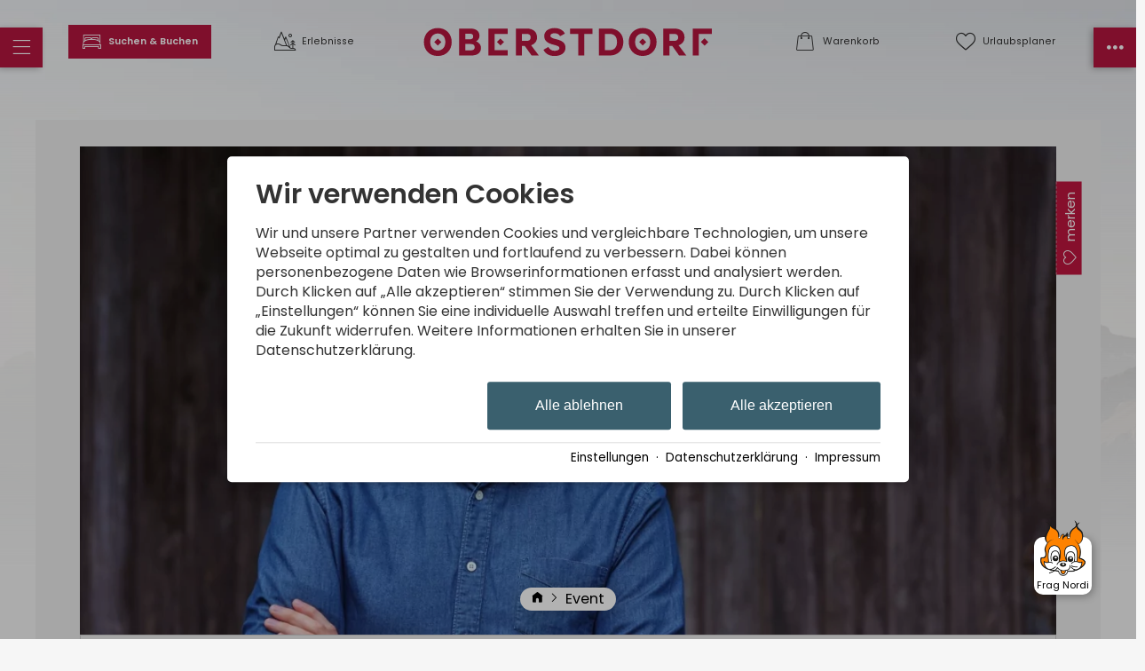

--- FILE ---
content_type: text/html; charset=utf-8
request_url: https://www.oberstdorf.de/event/743895.html
body_size: 32212
content:
<!DOCTYPE html>
<html xmlns="http://www.w3.org/1999/xhtml" xml:lang="de" lang="de"  class=" c51439">
<head>
	<title>Veranstaltung: 1. Oberstdorfer Lachnacht  am 23.08.2024</title>
	
	<meta name="description" content="Es wartet ein fantastischer Mix aus Kabarett und Comedy auf Euch! Mit Roger Stein, Jonas Greiner, Vera Deckers, Daniel Helfrich und Bumillo">
	<meta http-equiv="Content-Type" content="text/html;charset=utf-8">
	<meta name="robots" content="index, follow">
	<meta name="google-site-verification" content="kPZ6g-6qpUqXjLoGRuqVbatadlNC68iO3wNTH0Sf1PI">
	<meta name="tramino-cache" content="22.01.2026 11:17:34">
	<meta name="viewport" content="width=device-width, initial-scale=1, maximum-scale=5">
	<link rel="canonical" href="https://www.oberstdorf.de/event/743895.html">
	<link rel="icon" type="image/png" sizes="16x16" href="https://storage.tramino.net/oberstdorf/1266318/16.png?r=1">
	<link rel="icon" type="image/png" sizes="32x32" href="https://storage.tramino.net/oberstdorf/1266318/32.png?r=1">
	<link rel="apple-touch-icon" type="image/png" sizes="180x180" href="https://storage.tramino.net/oberstdorf/1266318/180.png?r=1">
	<link rel="manifest" href="/manifest.json">
	<meta name="msapplication-TileColor" content="#ffffff">
	<meta name="theme-color" content="#ffffff">

	<link rel="stylesheet" href="https://tramino.s3.amazonaws.com/css/4613_686.css?r=13" type="text/css" media="all"  >
	<link rel="stylesheet" href="https://tramino.s3.amazonaws.com/css/4629_1499.css?r=13" type="text/css" media="all"  >
	<link rel="stylesheet" href="https://tramino.s3.amazonaws.com/css/2800_2238.css?r=13" type="text/css" media="all"  >
	<link rel="stylesheet" href="https://tramino.s3.amazonaws.com/css/824_3.css?r=13" type="text/css" media="all"  >
	<link rel="stylesheet" href="https://tramino.s3.amazonaws.com/css/2614_68.css?r=13" type="text/css" media="all"  >
	<link rel="stylesheet" href="https://tramino.s3.amazonaws.com/css/4826_144.css?r=13" type="text/css" media="all"  >
	<link rel="stylesheet" href="https://tramino.s3.amazonaws.com/css/4916_309.css?r=13" type="text/css" media="all"  >

		<!-- Init Consent -->
		<script>
		localStorage.setItem("consentPermission","false");
		window.ConsentChecksum = "052148d3f6472deb29298721144a5ddc_v1";
		window.consentCodeBuffer = window.consentCodeBuffer || [];

		window.setConsentCookie = function( cvalue ) {
			const d = new Date();
			const cname = "Consent";
			const exdays = 365;

			d.setTime(d.getTime() + (exdays*24*60*60*1000));
			let expires = "expires="+ d.toUTCString();
			document.cookie = cname + "=" + cvalue + ";" + expires + ";path=/";
		}

		window.getConsentCookie = function( ) {
			let cname = "Consent";
			let name = cname + "=";
			let decodedCookie = decodeURIComponent(document.cookie);
			let ca = decodedCookie.split(';');

			for(let i = 0; i <ca.length; i++) {
				let c = ca[i];
				while (c.charAt(0) == ' ') {
					c = c.substring(1);
				}
				if (c.indexOf(name) == 0) {
					return c.substring(name.length, c.length);
				}
			}
			return "";
		}

		window.deleteConsentCookie = function( ) {
			let cname = "Consent";
			document.cookie = cname + "=; expires=Thu, 01 Jan 1970 00:00:00 UTC; path=/;";
		}

		window.releaseConsentBuffer = function() {			

			let buffer = window.consentCodeBuffer;
			const tempContainer = document.createElement('div');

			window.onerror = function (error, url, line, column, stack) {

				let fetch_url = "/api/codes/error/?" + new URLSearchParams({
					error_message: error,
					error_url: url,
				}).toString()

				fetch(fetch_url).then(function(response) {
				
				}).catch(function(err) {

				});
	        };

			for (var i = 0; i < buffer.length; i++) {
				let code_element = buffer[i];

				if ( code_element.released === true ) {
					console.log("[releaseConsentBuffer] skip double execution");
					continue;
				}

				if ( code_element.type == "javascript" ) {
	
					(function() {
						code_element.callback.call();
						//eval(code_element.callback);
					})();

				} else if ( code_element.type == "src" ) {
					var s = document.createElement('script');
					s.type = 'text/javascript';
					s.async = true;
					s.src = code_element.src;
					document.body.appendChild(s);
				}
				else if ( typeof code_element.content == "string" ) {
					
					if ( code_element.content !== undefined  ) {
						code_element.content = code_element.content.replace(/script_blocker/g, 'script');
						tempContainer.innerHTML += code_element.content;
					}
					
				}

				code_element.released = true;
			}

			let code_items = tempContainer.children;	
			

			for (let child of Array.from(code_items) ) {
			
				let error;
								
				if ( child.tagName === 'SCRIPT' ) {
					
					const newScript = document.createElement('script');
					if ( child.src ) {
						// Externe Skripte
						newScript.src = child.src;
						newScript.async = true; // Standardmäßig async laden
					} else {
						// Inline-Skripte
						try {
							newScript.textContent = child.textContent;
						} catch ( err ) {
		                	// console.log( "Code Error", err )
		                }
					}
					document.body.appendChild(newScript);
				} else {
					document.body.appendChild(child);
				}
                

               
            
			}

			window.onerror = null;

		}

		window.checkConsent = function() {

			let consent_html = document.querySelector(".TraminoConsent");

			if ( window.ConsentChecksum ) {
				if ( window.getConsentCookie() == window.ConsentChecksum ) {
						return true
					}
			}

			if ( consent_html !== null ) {
				if ( consent_html.dataset.checksum ) {
					if ( window.getConsentCookie() == consent_html.dataset.checksum ) {
						return true
					}
				}
			}

			return false;

		}


		window.checkReleaseConsent = function() {

			if ( window.checkConsent() ) {
				window.releaseConsentBuffer();
				localStorage.setItem("consentPermission","true");
				console.log("[checkReleaseConsent] granted - codes released");
			} else {
				localStorage.setItem("consentPermission","false");
				console.log("[checkReleaseConsent] not granted");
			}
		
		}

		</script>
		
	<script>
		window.dataLayer = window.dataLayer || [];
		function gtag(){dataLayer.push(arguments);}

		if( window.checkConsent() === false ) {

			gtag('consent', 'default', {
				'ad_storage': 'denied',
				'ad_user_data': 'denied',
				'ad_personalization': 'denied',
				'analytics_storage': 'denied',
				'personalization_storage': 'denied',
				'functionality_storage': 'denied',
				'security_storage': 'denied',
			});


		} else {
			gtag('consent', 'default', {
				'ad_storage': 'granted',
				'ad_user_data': 'granted',
				'ad_personalization': 'granted',
				'analytics_storage': 'granted',
				'personalization_storage': 'granted',
				'functionality_storage': 'granted',
				'security_storage': 'granted',
			});
		}
	</script>
	
	
	<script>var Tramino = {"client":100,"lang":"de","destination":100,"page":51439,"request_id":"e37ad15d9a04d337f316cbd2b3160148","base":""};</script>
	<script>(function(){var q=[];window.TraminoReady=function(f){return f?q.push(f):q}})()</script>
	<script src="/tramino/js/require.min.js" data-main="/tramino/js/requirejs-main.js" async defer></script>

	<style>
	
		:root {
			--signal_color: #3A606E;
		}
	
	</style>

	
				<style media="screen, print">
					@font-face {
						font-family: 'scotchdisplaycomp-rm';
						src: url('https://storage.tramino.net/static/oberstdorf/fonts/scotchdisplay/scotchdisplaycomp-rm.woff2') format('woff2'),url('https://storage.tramino.net/static/oberstdorf/fonts/scotchdisplay/scotchdisplaycomp-rm.woff') format('woff');
						font-weight: 400;
						font-style: normal;
						
					}
			    </style>
		    
	
	<style>
		
		body { line-height: 1.3; }
		.ScotchDisplay { 
			font-family: 'scotchdisplaycomp-rm',serif !important;
			font-weight: 400;
			font-style: normal;
	     }
		
		.T4614 .image .extra .item .inner, .T4614 .image { border-radius: 0 }
		.T4614 .links .item .teaser_img { border-radius: 0; border-width: 3px !important; }
		.T4614 .image .textwrapper .headline1 { font-size: 4vw !important; top: -0.6em; left: -2em; line-height: 1; }
		.T4614 .image .textwrapper .headline2 { font-size: 12vw !important; text-shadow: 5px 5px 50px #000c; line-height: 0.9; }
		header .bar {  border-radius: 0; }
		header .bar .item:after { font-family: inherit !important; font-size: 0.6em; }

		header .sidemenu { border-radius: 0 !important; }
		header .sidemenu .item.mobile-fixed { background-color: #b5163f; }
		header .sidemenu .item.mobile-fixed-left {  border-radius: 0 !important; }
		header .sidemenu .item.mobile-fixed-right {  border-radius: 0 !important; }
	
		.T4807 .grid-container .grid-item { border-radius: 0 !important; }
		.radius { border-radius: 0 !important; }
		.radius_light { border-radius: 0 !important; }
		.button { border-radius: 0 !important; }
		
		.T5277 .element { border-radius: 0 !important; }
		.T5277 .element .bild { border-radius: 0 !important; }
		.S8867 .element .bild { border-radius: 0 !important; }
		
		body.S8049 .T4614 .image { margin: 0px 15px 0px 15px; padding-top: 1px; }
	
		.T5534 .list .item .status.close .inner { background-color: #b5163f; }
		.T5534 .list .item .status.open .inner { background-color: #5c9d5c;  }
		.T5534 .list .item .status.warning .inner { background-color: #679059; }
		
	
		
		@media (min-width: 567px) {
		
			body.S8049 .T4614 .image { margin: 0px 30px 0px 30px; }
			
			.T4614 .image .textwrapper .headline1 { font-size: 0.7em !important;  }
			.T4614 .image .textwrapper .headline2 { font-size: 2.0em !important;  }

			header .bar .infos {
				min-width: calc( (100% - 340px) / 2 );
				max-width: calc( (100% - 340px) / 2 );	
			}
			header .bar .logo_wrapper {
				min-width: 340px;
				max-width: 340px;
			}
		}
	</style>

	


<script>
"use strict";


TraminoReady(function() {

	let $body = $('body');

	let $icon_menu = $('.menu i');
	let $icon_menu_right = $('.menu-right i');

	var changeIcon = function(icon) {
		var $icon = $(icon).find("i");
		if ( $body.attr('class').match('sidemenu-right-open') !== null || $body.attr('class').match('sidemenu-open') !== null ) {
			$icon.removeClass().addClass("icon " + $icon.data('close'));

		} else {
			$icon.removeClass().addClass("icon " + $icon.data('normal'));
		}

	}

	$("header .item.cart").on("click", function (e) {
		e.preventDefault();
		$("#cart-content").toggleClass('open');
	});

	$("#cart-content .close").on("click", function (e) {
		$("#cart-content").removeClass('open');
	});


	$('.navstyling').on('click', 'a', function(event) {
		let $nav = $(this).parents('.navstyling');
		if ( $(this).attr('href') == "#" ) {
			event.preventDefault();
			let $li = $(this).parents('li');
			if ( $li.hasClass('open') ) {
				$li.removeClass('open')
			} else {
				$nav.find('li.open').removeClass('open');
				$li.addClass('open');
			}
			
		}
	});

	$('header').on('click', '.menu', function(event) {
		event.preventDefault();

		$body.removeClass('sidemenu-right-open');
		$icon_menu_right.removeClass().addClass("icon " + $icon_menu_right.data('normal'));
		
		$body.toggleClass('sidemenu-open');

		changeIcon(this);
		
	});

	$('#leftmenu').on('click', '.close', function(event) {
		event.preventDefault();
		$body.removeClass('sidemenu-open disable-scroll');
	});

	$('header').on('click', '.menu-right', function(event) {
		event.preventDefault();

		$body.removeClass('sidemenu-open');
		$icon_menu.removeClass().addClass("icon " + $icon_menu.data('normal'));

		$body.toggleClass('sidemenu-right-open');

		changeIcon(this);
		
	});

	$('#rightmenu').on('click', '.close', function(event) {
		event.preventDefault();
		$body.removeClass('sidemenu-right-open disable-scroll');
	});

	$('#leftmenu').on('click', '.search', function(event) {
		event.preventDefault();
		let $form = $(this).closest("form");
		$form.toggleClass('open');

		if ( $form.hasClass("open") ) {
			$form.find("input[type=text]").focus();
		}

	});
	$('#leftmenu').on('focusout', '.search_wrapper input[type=text]', function(event) {
		
		let $form = $(this).closest("form");
		$form.removeClass('open');

	});


	var setFavInput = function() {
		var $items = $('#favorites-container .favorites-item');
		var $favinput = $('.T4623 .form_wrapper form input[name=fav]');

		if ( $items.length > 0 ) {
			var favs = new Array();
			$items.each(function(index, el) {
				favs.push($(this).find('.name').html());			
			});
			$favinput.val(favs.join(", "))
		} else {
			$favinput.val("")
		}
	}



	// let urlaubsplanerChange = function() {
	// 	$.ajax("/api/memory/", {
	// 		data: {
	// 			action: "add",
	// 			id: $target.data('item'),
	// 			group: $button.data('move'),
	// 			namespace: "urlaubsplaner",
	// 		},
	// 		success: function(response) {
	// 			console.log("OK");
	// 			refresh()
	// 		},
	// 		error: function(jqxhr, textStatus, errorThrown) {
	// 			alert("ERROR");
	// 		}
	// 	});
	// }
	
	require(['collectible'], function() {
		callbackCollectible();
	});
	



	var callbackCollectible = function() {
		if ( typeof TraminoCollectible === "undefined" ) {
			if ( window.console && console.log ) { console.log("HeaderFavoriten: TraminoCollectible nicht gefunden, breche hier ab"); }
			return;
		}

		window.TraminoFavoriten = new TraminoCollectible({
			namespace: "urlaubsplaner",
			api: '/api/guide/',
			template_id: 'favorites-template',
			render_to: 'favorites-container',
			perPage: 12,
		});


		// TraminoFavoriten.init();

		$("body").on('click','.favable', function(e) {
			var $node = $(this);
			var data = $node.data();

			console.log($node);
			console.log(data);



			let items = TraminoFavoriten.getItems();
			let found = 0;
			if ( items !== null ) {
				for (var i = 0; i < items.length; i++) {

					if ( items[i]["reference"] == data.item ) {
						found = 1;
					}
				}
			}
			if ( found == 0 ) {
				TraminoFavoriten.add({id: data.item, namespace: "urlaubsplaner"});
				if ( data.off !== undefined ) {
					$node.html(data.off).addClass('memorydel');
				} else {
					$node.addClass('memorydel on');
				}

			} else {
				TraminoFavoriten.remove(data.item);
				if ( data.on !== undefined ) {
					$node.html(data.on).removeClass('memorydel');
				} else {
					$node.removeClass('memorydel on');
				}
			}

			setTimeout(function(){ updateUrlaubsplaner("click") },500);

		});

		var updateUrlaubsplanerInner = function(response, ref) {

			let $fav = $("header .bar .item.favorites");

			let items = response.items
			let count = items.length;

	
			if ( count > 0 ) {
				$fav.addClass('red');
				$fav.find('.counter').html(count);
			} else {
				$fav.removeClass('red');
				$fav.find('.counter').html("");
			}


			let itemsmap = {};

			if ( items !== null ) {
				for (var i = 0; i < items.length; i++) {
					itemsmap[items[i]["reference"]] = items[i];
				}


				$(".favable").each(function(index, el) {

					var $node = $(this);
					var data = $node.data();


					let dataitem = $node.data("item");

					console.log(itemsmap,dataitem)


					if ( itemsmap[dataitem] ) {
						if ( data.off !== undefined ) {
							$node.html(data.off).addClass('memorydel');
						} else {
							$node.addClass('memorydel on');
						}
					}
					
				});
			}
		}

		
		var updateUrlaubsplaner = function(ref) {


			let guidecache = JSON.parse(sessionStorage.getItem('guidecache'));
			let guidecache_time = JSON.parse(sessionStorage.getItem('guidecache_time'));

			let cache = false;
			if ( ref === undefined ) { cache = true; }
			if ( guidecache === null || guidecache === undefined ) { cache = false; }
			if ( guidecache_time !== null ) {
				if ( ( guidecache_time + ( 60 * 2 * 1000 )  ) - + new Date() < 0 ) { console.log("something"); cache = false; }
			} else {
				cache = false;
			}
			
			// console.log("Cache:",cache);

			if ( cache === true ) {
				ref = "get";				
				updateUrlaubsplanerInner(guidecache, ref);
			} else {
				sessionStorage.removeItem('guidecache');
				$.ajax("/api/guide/", {
					success: function(response) {
						updateUrlaubsplanerInner(response, ref);	
						sessionStorage.setItem('guidecache', JSON.stringify(response));
						sessionStorage.setItem('guidecache_time', + new Date());	
					},
					error: function(jqxhr, textStatus, errorThrown) {}
				});
			}

		}
		

		window.TraminoWarenkorb = new TraminoCollectible({
			namespace: "cart",
			api: "/api/cart/",
			template_id: 'cart-items-template',
			render_to: 'cart-items-container',
			perPage: 10,
		});

		var expiresInterval;
		var updateWarenkorbHeader = function() {
			const count = TraminoWarenkorb.count();

			let items = TraminoWarenkorb.getItems();

			let $fav = $("header .bar .item.cart");

			if ( count > 0 ) {
				$fav.addClass('red');
				$fav.find('.counter').html(count);
			} else {
				$fav.removeClass('red');
				$fav.find('.counter').html("");
			}
			if ( items !== null ) {
				//if ( items.length > 0 && +(new Date) > (startTime + 1000) ) {
					// $("#cart-content").addClass('open');
				//}
			}
			
			if ( $(".cart-item .expires").size ) {
				clearInterval(expiresInterval);
				expiresInterval = setInterval(function(){  
					$(".cart-item .expires").each(function(){
						var d = new Date( $(this).data("expires") * 1000 ) - Date.now();
						if ( d > 0 ) {			
							let minuten = "0" + Math.floor( d / 1000 / 60);
							let sekunden = "0"  + Math.floor( ( d - minuten * 60 * 1000 ) / 1000 );
							$(this).html( "Reserviert für " + minuten.substr(-2) + ":" + sekunden.substr(-2) );
						} else {
							$(this).html( "Reservierung abgelaufen" );
							$(this).addClass( "expired" );
						}
					});
				}, 1000);
			}
		}

		TraminoWarenkorb.on('change:items', function(e) {
			setTimeout(updateWarenkorbHeader,250);
		});
		TraminoWarenkorb.init();

		TraminoWarenkorb.reload();
		updateWarenkorbHeader();

		updateUrlaubsplaner();
		
		
		
		
		
	}


});

</script>


<script type="text/html" id="favorites-template">

	<% if ( itemsCount ) { %>
		<ul class="nostyling">
			
		
		<% _.each(items, function(item) { %>
			
			<div class="favorites-item">
				<li><a href="<%= item.url %>"><%= item.name %></a></li>					
			</div>

		<% }); %>
		</ul>
	<% } else { %>
		<div class="notification">
			
		</div>
	<% } %>
</script>



<script type="text/html" id="cart-items-template">
		
		<div class="cart-list">
		<% if ( itemsCount ) { %>
			<% _.each(items, function(item) { %>
		
				<div class="cart-item">
					<div class="image">
						<% if ( item.image ) { %><img src="//tramino.s3.amazonaws.com<%= item.image %>" width="100" height="60"/><% } %>
					</div>
					<div class="info">
						<% if ( item.item_client != Tramino.client ) { %><h5><%= item.item_client_name %></h5><% } %>
						<h4><%= item.item_name %>
							<% if ( item.class_name && item.class_name != "Standard" ) { %> / <%= item.class_name %><% } %>
							<% if ( item.subclass_name ) { %> / <%= item.subclass_name %><% } %>
						</h4>
						<% if ( item.belegung_objekt_name ) { %><div class="cart-objekt"><%= item.belegung_objekt_name %></div><% } %>
						
						<% if ( item.belegung_zeitraum ) { %>
							<div class="period"><%= item.belegung_zeitraum  %></div>
						<% } else if ( item.von ) { %>
							<% if ( item.von == item.bis || item.bis == "" ) { %>
								<div class="period"><%= moment( item.von, "YYYY-MM-DD").format("DD.MM.YYYY") %></div>
							<% } else { %>
								<div class="period"><%= moment( item.von, "YYYY-MM-DD").format("DD.MM.YYYY") %> - <%= moment( item.bis, "YYYY-MM-DD").format("DD.MM.YYYY") %></div>
							<% } %>
						<% }%>
						<% if ( item.facts ) { %><span class="facts"><%= item.facts %></span><% } %>
						<% if ( item.inclusive ) { %> <span class="inkl">inkl. <%= item.inclusive %></span><% } %>
						<% if ( item.expires ) { %> <div class="expires" data-expires="<%= item.expires %>">Reserviert</div><% } %>
						
					</div>
					<div class="price">
						<div data-id="<%= item.id %>" class="items-remove">Entfernen</div>
						<div class="amount"><%= Translator.currency(  item.preis_gesamt, "EUR" ) %></div>
						<% if ( item.rabatt_name ) { %><div class="discount"><%= item.rabatt_name %></div><% } %>
						<% if ( item.zzgl ) { %><div class="exkl">zzgl. <%= item.zzgl %></div><% } %>
					</div>
					<div class="clear"></div>
				</div>
		
			<% }); %>
		<% } else { %>
			<div class="notification"><%= __('cart_empty') %></div>
		<% } %>
		</div>
		
</script>



<script>
	window.loadJS = function(u, cb) {
        window._loadedScripts = window._loadedScripts || new Set();

        if (window._loadedScripts.has(u)) {
            if (typeof cb === "function") {
                cb();
            }
            return;
        }

        var r = document.getElementsByTagName("script")[0],
            s = document.createElement("script");
        s.src = u;

        // Callback erst ausführen, wenn das Script geladen wurde
        s.onload = function() {
            console.log("loadJS - script loaded");
            window._loadedScripts.add(u);
            if (typeof cb === "function") {
                cb();
            }
        };

        // Optional: Fehlerbehandlung
        s.onerror = function() {
            console.error("Fehler beim Laden des Skripts: " + u);
        };

        r.parentNode.insertBefore(s, r);
    };
	
	window.loadCSS = function(u) {
	    window._loadedCSS = window._loadedCSS || new Set();

	    if (window._loadedCSS.has(u)) {
	        return;
	    }

	    var r = document.getElementsByTagName("link")[0],
	        l = document.createElement("link");
	    l.href = u;
	    l.rel = "stylesheet";
	    l.type = "text/css";
	    l.media = "all";

	    r.parentNode.insertBefore(l, r);
	    window._loadedCSS.add(u);
	}
</script>

<style type="text/css">
/* EventDetail */
 	.T4993 .maxwidthsmall { position: relative; }
.T4993 .headline {
	font-weight: bold;
	font-size: 1.2rem;
	margin-bottom: 0.4rem;
}

.T4993 .titelbild img {
	width: 100%;
	height: auto;
	aspect-ratio: 1200 / 600;
	object-fit: cover;
}



.T4993 h1.headline { font-size: 2rem; line-height: 1.1; margin-top:  0.5rem; margin-bottom: 0.6rem; }
.T4993 h2 { font-size: 1.3rem; margin-bottom: 0.8rem; }

.T4993 .images { 
	display: flex;
	flex-wrap: wrap;
	padding: 25px 0;
}
.T4993 .images.three {
	justify-content: space-between;
}

.T4993 .images .bild { 
	width: 32%;
	padding: 0 10px 10px 0;
}

.T4993 .images.three .bild { 
	
	padding-right: 0;
}


.T4993 .images .bild img { width: 100%; height: auto; aspect-ratio: 3 / 2; object-fit: cover; }

.T4993 .item { margin-bottom: 2.5rem; }





.T4993 .booking {
	background-color: rgba(255,255,255,0.7);
	padding: 0.5rem 1rem;
}

.T4993 .booking.contrast {
	background-color: rgba(0,0,0,0.1);
}



.T4993 .booking .available {
	color: #fff;
	background-color: #f00;
	padding: 2px 6px;
	display: inline-block;
	margin: 10px 0px;
}


.T4993 .booking .prices {
	display: flex;
	flex-direction: column;
	justify-content: space-between;
	margin: 0 0 0.5rem 0;
	padding: 0 0 0.5rem 0;
	border-bottom: 1px solid #ccc;
}
.T4993 .booking .prices:last-child { border-bottom-width: 0px; }

.T4993 .booking .itemname {
	display: inline-block;
	margin: 0 0 4px 0;
	font-size: 1.1rem;
}


.T4993 .booking .itemname .info {
	margin-top:  0.2rem;
	font-size: 0.75rem;
	font-style: italic;
}
.T4993 .booking .itemname .info.alert { color: #F00; }


.T4993 .booking .classwrapper {
	display: flex;
	justify-content: space-between;
	flex-direction: column;
	margin-bottom: 4px;
	padding-bottom: 4px;
	border-bottom: 1px solid #ccc;
	
}

.T4993 .booking .classwrapper > div {
	margin-right:  0.4rem;
}

.T4993 .booking .classwrapper:last-child { border-bottom-width: 0px; }


.T4993 .booking .pricewrapper {
	display: flex;
	justify-content: space-between;
	align-items: center;
	
}



.T4993 .booking .pricewrapper > div {
	margin-right:  0.5rem;
}

.T4993 .booking .pricewrapper > div:last-child {
	margin-right:  0rem;
}

.T4993 .booking .eventprice {
	display: inline-block;
	font-size: 1.2rem;
	margin-left: auto;
}


.T4993 .booking .button {
	display: inline-block;
	padding: 4px 20px;
	border-radius: 3px;
	cursor: pointer;
	margin-left: auto;
}

.T4993 .modalcart.show { display: block !important; }
.T4993 .modalcart {
	display: none;
	position: absolute;
	top: 0px;
	text-align: left;
    width: 100%;
    padding: 5px 10px;
    height: auto;
    background-color: #FFF;
    box-sizing: border-box;
    box-shadow: 0px 0px 10px rgba(0,0,0,0.2);
    border: 2px solid #61aa20;
    z-index: 10;
    margin-top: 5px;
}

.T4993 .modalcart .cart_inner .close {
	cursor: pointer;
	position: absolute;
    right: 6px;
    top: 0px;
}

.T4993 .modalcart .cart_inner label { font-size: 12px; padding-right: 5px; }
.T4993 .modalcart .cart_inner .button.finish { padding: 0 10px; }


.T4993 .item .status { font-size: 15px; line-height: 1; padding: 5px 10px; display: inline-block; color: #FFF; }
.T4993 .item .status.full { background-color: #555d50 }
.T4993 .item .status.planned { background-color: #dd3; color: #000; }
.T4993 .item .status.cancelled { background-color: #9b2423 }
.T4993 .item .status.exclusive { background-color: #0F8558 }
.T4993 .item .status.cancelled {

}

.T4993 .item .statustext {
	display: inline-block;
	padding: 0.2rem .5rem;
}

.T4993 .item.videos .image a {
	display: block;
	position: relative;
	color: #FFF;
	font-size: 3rem;
	text-decoration: none;
}
.T4993 .item.videos .image img {
	width: 100%; height: auto;
}
.T4993 .item.videos .image a i {
	position: absolute;
	top: 50%;
	left: 50%;
	transform: translate(-50%, -50%);
	text-shadow: 0 0 10px rgba(0,0,0,0.5);
	font-size: 5rem;
}


#body .T4993 .item.tickets .button { font-size: 1.1rem; margin-left: 0.7rem; }

.T4993 .referent {
	padding: 10px 0;
}

.T4993 .referent .referent-headline {
	font-size: 20px;
	margin: 0 0 15px 0;
}

.T4993 .referent .crew-item:after { display: block; content: ""; clear: left; }

.T4993 .referent .crew-item .crew-image { float: left; width: 70px; margin: 0 20px 0 0;}
.T4993 .referent .crew-item .crew-image img { width: 100%; height: auto; aspect-ratio:  1 / 1; object-fit: cover; }
.T4993 .referent .crew-item .crew-infos { float: left; width: 410px; }
.T4993 .referent .crew-item .crew-infos .crew-name { font-size: 18px; margin: 0 0 5px 0; }
.T4993 .referent .crew-item .crew-infos .crew-text { font-size: 12px; }


@media (min-width: 567px) {
	.T4993 .booking .classwrapper  {
		flex-direction: row;		
	}
	.T4993 .item.videos .image a i { font-size:  7rem; }
}

@media (min-width: 768px) {
	.T4993 .booking .prices  {
		flex-direction: row;		
	}
	.T4993 .booking .pricewrapper {
		margin-left:  1rem;
	}

	.T4993 .images .bild { 
		padding: 0 20px 20px 0;
	}

	.T4993 .item.videos .image a i { font-size:  10rem; }

}

@media (min-width: 1024px) {
	.off .T4993 .booking {
		padding: 1rem 2rem;
	}

	.T4993 .item.videos .image a i { font-size:  12rem; }
}

@media (min-width: 1280px) {

}

</style>














	
	



	
	
 	
 		
 	

 	






<script type="application/ld+json">
	{"@type":"Event","url":"https://www.oberstdorf.de/event/743895.html","@context":"https://schema.org","location":{"@type":"Place","address":{"postalCode":"87561","@type":"PostalAddress","streetAddress":"Prinzregenten-Platz 1","addressLocality":"Oberstdorf"},"name":"Oberstdorf Haus | Saal Nebelhorn"},"startDate":"2024-08-23T20:00","name":"1. Oberstdorfer Lachnacht ","endDate":"","eventStatus":"https://schema.org/EventScheduled","description":"Es wartet ein fantastischer Mix aus Kabarett und Comedy auf Euch! Mit Roger Stein, Jonas Greiner, Vera Deckers, Daniel Helfrich und Bumillo","image":["https://storage.tramino.net/oberstdorf/1271476/800.jpg?r=2"]}
</script>



<script>
"use strict";


function addEventCart (obj) {

	var anzahl = $(obj).data('count') || 1;

	var object = "";
	if ( $(obj).parent().find("select[name=object]").length > 0 ) {
		object = $(obj).parent().find("select[name=object]").val();
	}

	if ( $(obj).parent().find("select[name=anzahl]").length > 0 ) {
		anzahl = $(obj).parent().find("select[name=anzahl]").val();
	}
 
	var adults = $(obj).data('adults');
	var subclass = $(obj).data('subclass') || 0;
	var children = 0;
	var child1 = 0;
	

	if ( $(obj).data('child1') !== undefined ) {
		child1 = $(obj).data('child1');
		children = 1;
	}

	// console.log(anzahl, adults, children, child1);


	if ( Tramino.client == 1090 ) {
		$('.modalcart').removeClass('show');
		$('.modalcart .amount').val(1);

		if ( $(obj).data('item') == 61934 || $(obj).data('item') == 61935 || $(obj).data('item') == 61616 ) {
			anzahl = 1;
			adults = $(obj).data('count');
		}
	}
	
	var lang = 'de';
	
										   
	if ( typeof window.TraminoWarenkorb !== "undefined" ) {
										   
		window.TraminoWarenkorb.add({
			item: $(obj).data('item'),
			class: $(obj).data('class'),
			subclass: subclass,
			from: $(obj).data('from'),
			to: $(obj).data('to'),
	 		lang: lang, 
			event: $(obj).data('event'),
			quantity: anzahl,
			object: object,
			"rooms.1.adults": adults,
			"rooms.1.children": children,
			"rooms.1.child1": child1,
			info: $(obj).data('info')
		}).then(function() {
			if ( $('#cart-content').length > 0 ) {
				$('#cart-content').addClass("open");
				$('.detailpopup').hide();
				$("html, body").delay(200).animate({
					scrollTop: $('#cart-content').offset().top 
				}, 500);
			} else {
										   
				window.location = "/warenkorb/";
			}
		});

	} else {
	
		window.location = "/warenkorb/?item=" + $(obj).data('item')
		   + "&class=" + $(obj).data('class')
		   + "&subclass=" + subclass
		   + "&from=" + $(obj).data('from')
		   + "&to=" + $(obj).data('to')
		   + "&event=" + $(obj).data('event')
		   + "&quantity=" + anzahl;
										   						   	
										   
	}
	
}

function addAnzahl (obj) {

	var $this = $(obj);
	var $modalcart = $this.parent().find('.modalcart');
	$('.modalcart .cart_inner .button.finish').attr( "data-count", 1 );

	$('.modalcart').not($modalcart).removeClass('show');
	$modalcart.toggleClass('show');

	$('.T4993 .wrapper .entry .modalcart select.amount').on('change', function() {
		$('.modalcart .cart_inner .button.finish').attr( "data-count", $(this).val() );
	});
	
}

</script>
	






	

		
				<style media="screen, print">
					@font-face {
						font-family: 'Poppins';
						src: url('https://storage.tramino.net/static/fonts/poppins-v20-latin/400.woff2') format('woff2'),url('https://storage.tramino.net/static/fonts/poppins-v20-latin/400.woff') format('woff');
						font-weight: 400;
						font-style: normal;
						
					}
			    </style>
		    
		
				<style media="screen, print">
					@font-face {
						font-family: 'Poppins';
						src: url('https://storage.tramino.net/static/fonts/poppins-v20-latin/600.woff2') format('woff2'),url('https://storage.tramino.net/static/fonts/poppins-v20-latin/600.woff') format('woff');
						font-weight: 600;
						font-style: normal;
						
					}
			    </style>
		    
		
		
		



		
		
		
		

		
		

		

		<style>
			html {
				
			font-family: 'Poppins',sans-serif !important;
			font-weight: 400;
			font-style: normal;
	    
				font-size: 93.75%;
				line-height: 1.3;
			}

			html .fontsize_xxsmall { font-size: 0.7rem ; }
			html .fontsize_xsmall { font-size: 0.8rem ; }
			html .fontsize_small { font-size: 0.9rem ; }
			html .fontsize_medium { font-size: 1rem; }
			html .fontsize_large { font-size: 1.1rem ; }
			html .fontsize_xlarge { font-size: 1.2rem; }

			
			html .bold, html strong, html b { font-weight: 600; } 
			html h1, html h2, html h3, html h4, html h5 { font-size: inherit; font-weight: 400; }
			

			
			@media (min-width: 567px) {
				html { font-size: 100%; }
			}

			
			@media (min-width: 768px) {
				html { font-size: 106.25%; }
			}
			
			@media (min-width: 1024px) {
				html { font-size: 109.375%; }
			}

			
			@media (min-width: 1280px) {
				html { font-size: 112.5%; }
			}
			

		</style>
	

	
		
		<style>
			html .specialfont {
				
			font-family: 'Poppins',sans-serif !important;
			font-weight: 600;
			font-style: normal;
	    
				font-size: 1.467rem;
				margin: 0.2em 0 0.4em 0;
				line-height: 1.2;
			}

			html .specialfont.fontsize_xxsmall { font-size: 1.0269rem; }
			html .specialfont.fontsize_xsmall { font-size: 1.1736rem; }
			html .specialfont.fontsize_small { font-size: 1.3203rem; }
			html .specialfont.fontsize_medium { font-size: 1.467rem; }
			html .specialfont.fontsize_large { font-size: 1.7604rem; }
			html .specialfont.fontsize_xlarge { font-size: 1.9071rem; }@media (min-width: 567px) {
				html .specialfont { font-size: 1.567rem; }
				html .specialfont.fontsize_xxsmall { font-size: 1.0969rem; }
				html .specialfont.fontsize_xsmall { font-size: 1.2536rem; }
				html .specialfont.fontsize_small { font-size: 1.4103rem; }
				html .specialfont.fontsize_medium { font-size: 1.567rem; }
				html .specialfont.fontsize_large { font-size: 1.8804rem; }
				html .specialfont.fontsize_xlarge { font-size: 2.0371rem; }
			}@media (min-width: 768px) {
				html .specialfont { font-size: 1.617rem; }
				html .specialfont.fontsize_xxsmall { font-size: 1.1319rem; }
				html .specialfont.fontsize_xsmall { font-size: 1.2936rem; }
				html .specialfont.fontsize_small { font-size: 1.4553rem; }
				html .specialfont.fontsize_medium { font-size: 1.617rem; }
				html .specialfont.fontsize_large { font-size: 1.9404rem; }
				html .specialfont.fontsize_xlarge { font-size: 2.1021rem; }
			}@media (min-width: 1024px) {
				html .specialfont { font-size: 1.717rem; }
				html .specialfont.fontsize_xxsmall { font-size: 1.2019rem; }
				html .specialfont.fontsize_xsmall { font-size: 1.3736rem; }
				html .specialfont.fontsize_small { font-size: 1.5453rem; }
				html .specialfont.fontsize_medium { font-size: 1.717rem; }
				html .specialfont.fontsize_large { font-size: 2.0604rem; }
				html .specialfont.fontsize_xlarge { font-size: 2.2321rem; }
			}@media (min-width: 1280px) {
				html .specialfont { font-size: 1.817rem; }
				html .specialfont.fontsize_xxsmall { font-size: 1.2719rem; }
				html .specialfont.fontsize_xsmall { font-size: 1.4536rem; }
				html .specialfont.fontsize_small { font-size: 1.6353rem; }
				html .specialfont.fontsize_medium { font-size: 1.817rem; }
				html .specialfont.fontsize_large { font-size: 2.1804rem; }
				html .specialfont.fontsize_xlarge { font-size: 2.3621rem; }
			}


			html h1.specialfont, html h2.specialfont, html h3.specialfont, html h4.specialfont, html h5.specialfont { font-weight: 600; }


		</style>
	





	<meta name="referrer" content="origin">


<link rel="stylesheet" type="text/css" href="https://cdn2.tramino.net/static/tramino/traminoicon-v1.41/style.css">

<link rel="stylesheet" href="https://storage.tramino.net/static/tramini/iconfont/css/styles.min.css?c=950980">




<script>
"use strict";

	window.hasTouchEvents =  (('ontouchstart' in window) || window.DocumentTouch && document instanceof DocumentTouch);

	window.Tramini = {
		hasTouchEvents: (('ontouchstart' in window) || window.DocumentTouch && document instanceof DocumentTouch),
		checkTabletView: function() {
			return $(window).width() < 768;
		},
		checkMobileView: function() {
			return $(window).width() < 567;
		},
		checkSmallDesktopView: function() {
			return $(window).width() < 1023;
		},
		checkDesktopView: function() {
			return $(window).width() > 1023;
		},
	};
	


TraminoReady(function() {

	let $body = $('body');

	if ( Tramini.hasTouchEvents ) {
		$('#body').addClass('touchdevice');
	}

	if ( $('.fancybox').length > 0 && ! $body.hasClass('norequire') ) {
		
		if ( window.require !== undefined ) {

			require(['fancybox'], function(_) {

				$('.fancybox').fancybox({
					padding: 0,
				});

				$('a.fancybox').on('click', function(e){ e.preventDefault(); });

			});

		}
		
	}

	if ( $('.lazyload').length > 0 && !$body.hasClass('norequire') ) {
		require(['lazybgset','lazysizes'], function(_) {
			window.lazySizesConfig.customMedia = {
				'--mobile': '(max-width: 567px)',
				'--tabletsmall': '(max-width: 767px)',
				'--tabletbig': '(max-width: 1023px)',
				'--desktopsmall': '(max-width: 1279px)'
			};
		});
	}


	if ( 'loading' in HTMLImageElement.prototype && 0 ) {
		
		$('img[loading="lazy"]').each(function(index, el) {
			$(this).attr('src',$(this).data('src'));
		});

		$('source[data-srcset]').each(function(index, el) {
			$(this).attr('srcset',$(this).data('srcset'));
		});
	} else {
		if ( $('.lazy').length > 0 && !$body.hasClass('norequire') ) {
			// https://www.andreaverlicchi.eu/lazyload/

			var lazyLoadAmdUrl = "/tramino/js/lazy/lazyload.amd.min.js";
			var polyfillAmdUrl = "/tramino/js/lazy/intersection-observer.js";


			var dependencies = [
				"IntersectionObserver" in window
					? null // <- Doesn't require the polyfill
					: polyfillAmdUrl,
				lazyLoadAmdUrl
			];
			
			require(dependencies, function(_,LazyLoad) {
				window.lazyLoadInstance = new LazyLoad({
					//container: document.getElementById('TraminoRubrik'),
					elements_selector: ".lazy",
					// load_delay: 300,
					//threshold: 800,
				});

			});
		}
	}

	if ( $('.cardslider.slider').length > 0 && !$body.hasClass('norequire')) {
		
		let autoplay = false;
		if( $('.cardslider.slider').hasClass('autoplay') ){
			autoplay = true;
		}

		require(['slick'], function(_) {

			$('.cardslider.slider').slick({
				lazyLoad: 'ondemand',
				dots: false,
				arrows: true,
				infinite: true,
				slidesToShow: 3,
				slidesToScroll: 1,
				// prevArrow: '<a href="#" class="slider-nav slider-nav-prev"><i class="icon-arrow-left"></i></i></a>',
				// nextArrow: '<a href="#" class="slider-nav slider-nav-next"><i class="icon-arrow-right"></i></a>',
				variableWidth: true,
				autoplay: autoplay,
				autoplaySpeed: 1000,
			});	
		});
	}

	
	
	
	

	
	

	// impressum anhang
	$('.T711').addClass('maxwidth text');
	$('.T711 p').addClass('fontsize_medium');


	// Zur Sprungmarke Offset von de Navigation hinzufügen
	// if ($('header').css('position') == 'sticky') {
	


		// $('a').filter(function() { return this.href.match(/TraminoAnhang/); }).addClass("scrollto");

		$('a').filter(function() { 
			return this.href.match(/TraminoAnhang/);
		}).addClass("scrollto");
		
		$('a.scrollto').on('click', function(e) {

			let anker = $(this).attr('href');
			anker = anker.match("#(.*)$");
			anker = anker[0];

			if ( $(anker).length > 0 ) {
				e.preventDefault();
			}

			let offset = 20;


			if ( $('header').css("position") == "fixed" || $('header').css("position") == "sticky" ) {
				offset = $('header').height() + 20;
			}


			let scrollto = $(anker).offset().top - offset;
			$('html, body').animate({
				scrollTop: scrollto,
			}, 1000, 'swing');
			
		});
	

});

document.addEventListener("DOMContentLoaded", function() {
  document.querySelectorAll("#TraminoInhalt table").forEach(function(table) {
    // Wenn Tabelle die Klasse 'no-responsive' hat, überspringen
    if (table.classList.contains("no-responsive")) return;
    
    // Prüfen, ob Tabelle schon in einem Wrapper steckt
    if (!table.parentElement.classList.contains("table-responsive")) {
      let wrapper = document.createElement("div");
      wrapper.classList.add("table-responsive");
      wrapper.style.overflowX = "auto";
      wrapper.style.webkitOverflowScrolling = "touch";
      table.parentNode.insertBefore(wrapper, table);
      wrapper.appendChild(table);
    }
  });
});


</script>











<style type="text/css">
/* ChatBot */
#chat {
	position: fixed;
	bottom: 50px;
	right: 50px;
	font-size: 14px;
	z-index: 10000000;
}



#chat .chat-button {
	position: relative;
	box-sizing: border-box;
	background-color: #fff;
	box-shadow: 2px 2px 10px rgba(0,0,0,0.3);
	border-radius: 10px;
	width: 65px;
	height: 65px;
	text-align: center;
	cursor: pointer;
	
}

#chat .chat-button:hover {
	box-shadow: 4px 4px 15px rgba(0,0,0,0.4);
}

#chat .chat-icon {
	position: absolute;
	top: -20px;
	left: 0px;
}

#chat .chat-icon img {
	width: 65px !important;
	height: auto !important;
	-ms-interpolation-mode: bicubic;
}

#chat .chat-cta {
	position: absolute;
	bottom: 4px;
	right: 0px;
	left: 0px;
	text-align: center;
	font-size: 11px;
	line-height: 1.2;
	font-weight: normal;
	color: #000;
}




@media all and (max-width: 800px) {

	#chat { bottom: 10px; right: 10px; }
	#chat .chat-button { width: 50px; height: 50px; }
	#chat .chat-icon { top: -15px; }
	#chat .chat-icon img { width: 50px !important; }
	#chat .chat-cta { font-size: 8.5px; }
}



#chat .chat-close {
	position: absolute;
	top: -10px;
	right: -10px;
	width: 20px;
	height: 20px;
	border-radius: 10px;
	background: #666;
	color: #fff;
	font-family: Arial;
	line-height: 20px;
	font-size: 20px;
	text-align: center;
	cursor: pointer;
}

#chat .chat-popup {
	display: none;
	position: absolute;
	bottom: 0px;
	right: 0px;
	width: 350px;
	height: 450px;
	background-color: #fff;
	border-radius: 10px;
	box-shadow: 2px 2px 5px rgba(0,0,0,0.2);
	padding: 6px 10px;
}

#chat .chat-popup-icon {
	position: absolute;
	top: -30px;
	left: -10px;
}

@media all and (max-width: 800px) {

	#chat .chat-popup { width: 285px; height: auto; max-height: 450px; min-height: 200px; }

}





#chat .chat-popup-icon img {
	width: 50px !important;
	height: auto !important;
	-ms-interpolation-mode: bicubic;
}

#chat .chat-input {
	position: relative;
	display: flex;
	padding-top: 10px;
	flex: 1 5%;
}

#chat .chat-input textarea {
	width: calc(100% - 1.5rem);
	outline: none;
	resize: none;
	overflow: auto;
	border-radius: 0.5rem 0 0 0.5rem;
	color: #222;
	padding: 0.15rem 0.4rem;
	box-sizing: border-box;
	font-size: 0.9rem;
	font-family: inherit;
	border: 1px solid #222;
	border-right-width: 0px;
	margin: 0;
}

#chat .chat-input .send_button {
	
	background-color: #7d7d7d;
	width: 2.2rem;
	border-radius: 0 0.5rem 0.5rem 0;
	display: flex;
	justify-content: center;
	align-items: center;
}
#chat .chat-input .send_button.active {
	background-color: rgba(29, 170, 97, 0.8);
	cursor: pointer;
	transition: all 0.1s;
}



#chat .chat-input .send_button svg { width: 1.2rem; height: auto; scale: 1; transition: all 0.1s; }
#chat .chat-input .send_button svg path { fill: #FFF; }

#chat .chat-input .send_button.active:hover {
	background-color: rgba(29, 170, 97, 1);
}
#chat .chat-input .send_button.active:hover svg { scale: 1.05; }




/* Opened Chat */

#chat.open .chat-popup {
	display: flex;
	flex-direction: column;
}

#chat.open .chat-button { box-shadow: none; }






/* Static Chat (inside Backend) */

#chat.static { position: static; }
#chat.static .chat-button { display: none; }
#chat.static .chat-close { display: none; }
	
#chat.static .chat-popup {
	display: flex;
	flex-direction: column;
	position: static;
	width: auto;
	box-shadow: none;
	padding: 0px;
}








/* Messages */



#chat .chat-messages-outer {
	overflow-y: scroll;
	flex: 15;
}

#chat .chat-messages {
	display: flex;
	flex-direction: column;
	justify-content: flex-end;
}

#chat .chat-message {

	position: relative;
	background-color: #e2e2e2;
	color: #000;
	border-radius: 20px 20px 20px 0px;
	padding: 5px 10px;
	margin-right: 25px;
	margin-bottom: 5px;
	/* align-self: flex-start; */

	overflow-wrap: break-word;
    word-wrap: break-word;
    -ms-word-break: normal;
    word-break: normal;
    word-break: break-word;
    -ms-hyphens: auto;
    -moz-hyphens: auto;
    -webkit-hyphens: auto;
	
}

#chat .chat-message a {
	color: #309;
	text-decoration: underline;
}


#chat .chat-message.chat-question {
	display: inline-block;
	background-color: #69c;
	color: #fff;
	margin-left: 25px; margin-right: 0px;
	border-radius: 20px 20px 0px 20px;
	align-self: flex-end;
	max-width: 90%;
	text-align: right;	
}

#chat .chat-message.chat-answer {
	margin-left: 35px;
}

#chat .chat-message.chat-answer:before {
	content: "";
	background-size: contain;
	-ms-interpolation-mode: bicubic;
	width: 30px;
	height: 30px;
	position: absolute;
	left: -35px;
	bottom: 0px;
}




#chat .chat-message.chat-info {
	font-size: 12px;
	line-height: 14px;
	background-color: #fff;
	border: 0px solid #ccc;
	padding: 3px 4px;
	color: #666;

}
/* Interactions */



#chat .chat-action-group {
	margin-top: 4px;
}

#chat .chat-email {
	font-size: 11px;
	width: 160px;
	
}

#chat .chat-action {
	display: inline-block;
	background-color: #778;
	color: #fff;
	padding: 1px 6px;
	border-radius: 5px;
	cursor: pointer !important;
	font-size: 12px;
	margin: 0.2em;
}

#chat .chat-action:hover {
	background-color: #446 !important;
}

#chat .chat-action.selected { 
	cursor: default;
	background-color: #363;
}
	
#chat .chat-action.unselected { 
	cursor: default;
	background-color: #778;
}
	




.Mandant_61367 #chat { left: 50px; right: auto; }
.Mandant_61367 #chat .chat-popup { left: 0; right: auto; }

.Mandant_62565 #chat { left: 50px; right: auto; }
.Mandant_62565 #chat .chat-popup { left: 0; right: auto; }

@media all and (max-width: 800px) {

	.Mandant_61367 #chat { left: 30px; bottom: 45px; }

	.Mandant_62565 #chat { left: 30px; bottom: 45px; }



}

</style>





<style>
	#chat .chat-message.chat-answer:before {
		background-image: url(https://storage.tramino.net/oberstdorf/983751/skihrnchen.png) !important;
	}
</style>


<script>
	
	TraminoReady(function() {
	
		var heartbeat;
		var chat = [];	
		var dialog = {};	

		
					
		$("#chat .chat-button").click(function() { 	
			$("#chat").addClass("open");
			initChat();
		});
		
		if ( $("#chat").hasClass("static") ) {
			initChat();
		}
		
		
		$("#chat .chat-close").click(function() { 	
			$("#chat").removeClass("open");
			clearInterval(heartbeat);
		});
		
		
		$("#chat textarea").keyup(function(e) {
			
			var code = e.keyCode ? e.keyCode : e.which;

			checkSendButton();

			if ( code == 13 && ! e.altKey && ! e.shiftKey ) { // Enter ohne alt
				
				sendChat();
				
			}
			   
		});

		$("#chat .send_button").click(function() { 	
			sendChat();
		});
		
		function sendChat() {

			let message_length = getMessageLength();

			if ( message_length == 0 ) {
				return;
			}

			chat.push( { type: "question", text: $("#chat textarea").val() } );
			renderChat();
			$("#chat .chat-messages-outer").scrollTop($("#chat .chat-messages-outer")[0].scrollHeight);

			loadChat( "refresh", $("#chat textarea").val() );		
			$("#chat textarea").val("");
					
			startChat();

			checkSendButton();
		}

		function initChat () {
		
			loadChat("refresh");
				
		}
		
		function getMessageLength() {
			return $("#chat textarea").val().length;	
		}

		function checkSendButton () {

			let message_length = getMessageLength();

			if ( message_length > 0 ) {
				$("#chat .send_button").addClass("active")
			} else {
				$("#chat .send_button").removeClass("active")
			}
		}

		function startChat () {
			console.log("startChat");
			clearInterval( heartbeat );
			let frequency;
			if ( dialog.status == "in_progress" ) { frequency = 2000 } else { frequency = 10000 }
			heartbeat = setInterval(function(){ 
				loadChat("refresh"); 
			}, frequency);
		
		}
	
		
		function loadChat( action, input, message ) {
			
			console.log("loadChat");

			$.ajax('/api/chat/', {
				data: {
					action: action,
					input: input,
					message: message,
					session: $("#chat").data("session"),
					backend: $("#chat").data("backend"),
					dialog: $("#chat").data("dialog"),
					channel: $("#chat").data("channel"),
				},
				dataType: "json",
				success: function(response) {
					if ( response.status != "ok" ) return;
					previous_length = chat.length;
					chat = response.chat;
					
					
					if ( dialog.status == "in_progress" && response.dialog.status == "open" ) {
						dialog = response.dialog;
						startChat();
					}

					dialog = response.dialog;
					if ( dialog.status == "in_progress" ) {
						$("#chat").addClass("open");
						startChat();
					}

					if ( chat.length != previous_length || previous_length == 0 || dialog.status == "in_progress" ) {				
						renderChat();
						$("#chat .chat-messages-outer").scrollTop($("#chat .chat-messages-outer")[0].scrollHeight);
					}
					
				},
				error: function(e) {
					if ( console.log ) console.log("api failed: ", e);
				}
			});
		
		}
		
		function renderChat() {
			
			var out = "";
			$.each( chat, function( index, message ) {
				text = message.text.replace(/\n/g, "<br />");
				out = out + "<div class='chat-message chat-" + message.type + "' "
					+ "data-message='" +  message.id + "' "
					+ "data-value='" +  message.value + "' "
					+ ">" + text +  "</div>\n";
			});
			
			// if ( $("#chat").data("backend") && dialog ) {
			// 	out = out + "<div class='chat-message chat-info'>Zuletzt aktiv: " + dialog.loaded + "</div>";
			// }	
			
			
			$("#chat .chat-messages").html( out );
			
			$("#chat .chat-messages .chat-action").each( function( index, value ) {
				if ( $(this).parent().data('value') != "" ) {	
					if ( $(this).parent().data('value') == $(this).data('value') ) {
						$(this).addClass('selected');
					} else {
						$(this).addClass('unselected');
					}
				}
			});
			
			$("#chat .chat-messages .chat-action").click(function() { 
				console.log();
				if ( $(this).siblings(".chat-email").length ) {
					loadChat("value", $(this).siblings(".chat-email").val(), $(this).parents('.chat-message').data('message') ); 
				} else {
					loadChat("value", $(this).data('value'), $(this).parents('.chat-message').data('message') ); 
				}	
			});
			
			
			
			$("#chat .chat-messages .chat-email").each( function( index, value ) {
				if ( $(this).parents('.chat-message').data('value') != "" ) {	
					$(this).val( $(this).parents('.chat-message').data('value') );
				}
			});
			
			
			
		}

		checkSendButton();
			
	});
	
</script>






<script>
"use strict";

let last_known_scroll_position = 0;
let ticking = false;
	
	
window.loadJS = function(u, cb) {
	var r = document.getElementsByTagName("script")[0],
		s = document.createElement("script");
	s.src = u;
	r.parentNode.insertBefore(s, r);
	
	if ( cb !== undefined ) {
		cb();
	}
	
}

window.loadCSS = function(u) {
	var r = document.getElementsByTagName("link")[0],
		l = document.createElement("link");
	l.href = u;
	l.rel = "stylesheet";
	l.type = "text/css";
	l.media = "all";

	r.parentNode.insertBefore(l, r);
}
	
TraminoReady(function() {
	if ( $('a.fancybox').length > 0 ) {
		if ( window.require !== undefined ) {
			
			require(['fancybox'], function(_) {
				$('a.fancybox').fancybox({
					padding: 0,
				});
			});
			
		} else {
			window.loadJS("https://storage.tramino.net/static/root/js/jquery.fancybox.pack.js", function(){
				$('a.fancybox').fancybox({
					padding: 0,
				});
			});
		}
	}

	if ( $('.collapsed .expand').length > 0 ) {
		$('.collapsed .expand').on('click', function(event) {
			event.preventDefault();
			var $element = $(this).parents('.TraminoVorlage');

			if ($(this).css('display') == "block") {
				$element.find(".collapsed").removeClass('collapsed');
			}
		});
	}


	// require(['ua-parser'], function(_) {
	// 	let parser = new UAParser();
	// 	const result = parser.getResult();

	// 	console.log(result);
	// });

	
	if ( 'loading' in HTMLImageElement.prototype ) {
		
		$('img[loading="lazy"]').each(function(index, el) {
			if ( $(this).data('src') !== undefined ) {
				$(this).attr('src',$(this).data('src'));
			}
		});

		$('source[data-srcset]').each(function(index, el) {
			if ( $(this).data('srcset') !== undefined ) {
				$(this).attr('srcset',$(this).data('srcset'));
			}
		});
	} else {
		// Dynamically import the LazySizes library
	    const script = document.createElement('script');
	    script.src =
	      'https://cdnjs.cloudflare.com/ajax/libs/lazysizes/5.1.2/lazysizes.min.js';
	    document.body.appendChild(script);
	}

	// Mobiles Stickheader handling
	// Initial state

	var scrollPos = 0;
	var offset = 700;

	function scrollEvent(scroll_pos) {
		const $body = $('body');

		if (scroll_pos > offset ) {

			let margintop = $("header").outerHeight(true);

			if ( !$body.hasClass('scrolled') ) {
				$body.addClass('scrolled');
				
				$body.css('margin-top', margintop + 'px');

				setTimeout(function(){
					$body.addClass('header-transitions');
				},250);
			}
		} else {

			if ( scroll_pos < 300 ) {
				$body.removeClass('scrolled header-transitions');
				$body.attr('style','');
			} else {

				if ( $body.hasClass('scrolled') ) {
					$body.addClass('header-transitions-force');
					$body.removeClass('header-transitions');

					

					setTimeout(function(){
						$body.removeClass('scrolled');
						$body.attr('style','');
						$body.removeClass('header-transitions-force');
					}, 250);

				}
			}
		}

		if ( $('.T4633').length > 0 ) {
			OST.checkRows4633();
		}
	}

	$(window).on('scroll', function(event) {
		event.preventDefault();
		/* Act on the event */
	});

	window.addEventListener('scroll', function(e) {
		scrollEvent(window.scrollY);
	});

	OST.scrollToHandling = function(target, speed) {
		var offset = $('header .top').height() + 40;

		if ( speed === undefined ) {
			speed = 250;
		}

		var scrollto;
		if ( target > 0  ) {
			scrollto = target - offset;
		} else {
			scrollto = $(anker).offset().top - offset;	
		}

		


		$('html, body').animate({
			scrollTop: scrollto,
		}, speed, 'swing');
	}

	// Baustein Dokumente
	// if ( $('.T2887').length > 0 ) {

	// 	let $T2887 = $('.T2887');

	// 	$T2887.find('.maxwidthsmall').addClass('maxwidth').removeClass('maxwidthsmall');
	// 	$T2887.find('section').addClass('radius');

	// }

	if ( $('.headline').length > 0 ) {
		$('.headline').addClass('hyphens');
	}

	if ( $('.T513').length > 0 ) {
		$('.T513').addClass('maxwidthsmall');
		$('.T513 .nl').addClass('radius');
		$('.T513 a').addClass('color');
	}

	if ( $('.T2862').length > 0 ) {

		if ( !$("body").hasClass("S8049") ) {
			$('.T2862').addClass('maxwidthsmall');
			$('.T2862 .motiv').addClass('radius');
		}
		$('.T2862').removeClass('nomargin');
		
	}




});


</script>





<meta property="og:title" content="Veranstaltung: 1. Oberstdorfer Lachnacht  am 23.08.2024">
<meta property="og:description" content="Es wartet ein fantastischer Mix aus Kabarett und Comedy auf Euch! Mit Roger Stein, Jonas Greiner, Vera Deckers, Daniel Helfrich und Bumillo">
<meta property="og:site_name" content="Oberstdorf">
<meta property="og:type" content="Website">
<meta property="og:url" content="https://www.oberstdorf.de/event/743895.html">
<meta property="og:image" content="https://storage.tramino.net/oberstdorf/1271476/800.jpg?r=2">

<script>
(function(w,d,s,l,i){w[l]=w[l]||[];w[l].push({'gtm.start':
new Date().getTime(),event:'gtm.js'});var f=d.getElementsByTagName(s)[0],
j=d.createElement(s),dl=l!='dataLayer'?'&l='+l:'';j.async=true;j.src=
'https://www.googletagmanager.com/gtm.js?id='+i+dl;f.parentNode.insertBefore(j,f);
})(window,document,'script','dataLayer','GTM-T9R8DD6');
</script>

<meta name="facebook-domain-verification" content="7jpqhdffllbdkfg9hscvjlpua7riaf"/>


</head>
<body   id="body" class=" Mandant_100 Rubrik_51439  L4613 " ><!-- Google Tag Manager (noscript) -->
<noscript><iframe src="https://www.googletagmanager.com/ns.html?id=GTM-T9R8DD6"
height="0" width="0" style="display:none;visibility:hidden"></iframe></noscript>
<!-- End Google Tag Manager (noscript) -->

<script async src="https://www.googletagmanager.com/gtag/js?id=DC-13923443"></script>
<script>
window.dataLayer = window.dataLayer || [];
DCOTag = { addLayer: function(){dataLayer.push(arguments);} };
DCOTag.addLayer('js', new Date());
DCOTag.addLayer('config', 'DC-13923443');
</script>

					<!-- CodeBuffer: Einsatz der Technologie von MiQ (#679) -->
					<script>
						window.consentCodeBuffer = window.consentCodeBuffer || [];
						window.consentCodeBuffer.push({ type: "javascript", callback: function(){ !function(e,i){if(!e.pixie){var n=e.pixie=function(e,i,a){n.actionQueue.push({action:e,actionValue:i,params:a})};n.actionQueue=[];var a=i.createElement("script");a.async=!0,a.src="//acdn.adnxs.com/dmp/up/pixie.js";var t=i.getElementsByTagName("head")[0];t.insertBefore(a,t.firstChild)}}(window,document);
pixie('init', '5e73642f-7956-41ae-8bba-873589c2e51d');
pixie('event', 'PageView'); }, id: "679" });
					</script>
				
					<!-- CodeBuffer: Einsatz der Technologie von MiQ (#679) -->
					<script>
						window.consentCodeBuffer = window.consentCodeBuffer || [];
						window.consentCodeBuffer.push({ type: "html", content: `<noscript><img width='1' height='1' style='display:none;' src='//ib.adnxs.com/pixie?pi=5e73642f-7956-41ae-8bba-873589c2e51d&e=PageView&script=0' /></noscript>`, id: "679"});
					</script>
				

					<!-- CodeBuffer: MIO: All Sites (#680) -->
					<script>
						window.consentCodeBuffer = window.consentCodeBuffer || [];
						window.consentCodeBuffer.push({ type: "javascript", callback: function(){ var axel = Math.random() + "";
var a = axel * 10000000000000;

var img = document.createElement('img');
img.src = "https://ad.doubleclick.net/ddm/activity/src=10314619;type=invmedia;cat=obers0;dc_lat=;dc_rdid=;tag_for_child_directed_treatment=;tfua=;npa=;gdpr=${GDPR};gdpr_consent=${GDPR_CONSENT_755};ord=" + a + "?";
img.width = 1;
img.height = 1;
document.body.appendChild(img); }, id: "680" });
					</script>
				
					<!-- CodeBuffer: MIO: All Sites (#680) -->
					<script>
						window.consentCodeBuffer = window.consentCodeBuffer || [];
						window.consentCodeBuffer.push({ type: "html", content: `<!-- Conversion Pixel - Oberstdorf - All-site pixel - S - IMG - DO NOT MODIFY -->
<img src='https://secure.adnxs.com/px?id=1371219&seg=23612948&t=2' width='1' height='1' />
<!-- End of Conversion Pixel -->

<!-- Start of Floodlight Tag: Please do not remove
Activity name of this tag: Oberstdorf - All-site pixel - S - IMG
URL of the webpage where the tag is expected to be placed: 
This tag must be placed between the body tags, as close as possible to the opening tag.
Creation Date: 09/04/2020
-->
<noscript>
<img src='https://ad.doubleclick.net/ddm/activity/src=10314619;type=invmedia;cat=obers0;dc_lat=;dc_rdid=;tag_for_child_directed_treatment=;tfua=;npa=;gdpr=;gdpr_consent=;ord=1?' width='1' height='1' alt=''/>
</noscript>
<!-- End of Floodlight Tag: Please do not remove -->`, id: "680"});
					</script>
				
<script>


</script>



<div id="page">

<script>
window.OST = {
	hasTouchEvents: (('ontouchstart' in window) || window.DocumentTouch && document instanceof DocumentTouch),
	checkMobileView: function() { 	return $(window).width() < 768; },
	checkFullscreenView: function() { 	return $(window).width() >= 1280; },
};
</script>













	<header>
	<div class="wrapper maxwidth">
		<div class="bar">
			<div class="infos infos-left noprint">
				
				
				

				<a href="/urlaubszuhause/gastgebersuche/" class="item quicksearch" aria-label="Unterkunft buchen"><i class="icon-bed"></i></a>
				<a href="/aktuell/erlebnisse/" class="item webcam" aria-label="Webcams"><i class="icon icon-national-park"></i></a>
			</div>
			<div class="logo_wrapper">
				
				
					<a class="" href="/" aria-label="Startseite">
						<svg width="100%" height="100%" viewBox="0 0 450 60" version="1.1" xmlns="http://www.w3.org/2000/svg" xmlns:xlink="http://www.w3.org/1999/xlink" xml:space="preserve" xmlns:serif="http://www.serif.com/" style="fill-rule:evenodd;clip-rule:evenodd;stroke-linejoin:round;stroke-miterlimit:2;"><path d="M87.885,29.363c3,-1.62 5.03,-4.45 5.03,-8.09c-0,-7.22 -4.91,-11.03 -13.92,-11.03l-16.4,-0l-0,40.43l17.67,-0c9.82,-0 14.9,-4.04 14.9,-11.44c-0,-4.27 -2.43,-8.03 -7.28,-9.87Zm-16.23,-11.44l6.47,-0c3.18,-0 5.43,0.98 5.43,4.27c-0,3.29 -2.19,4.16 -5.43,4.16l-6.47,-0l-0,-8.43Zm8.2,25.07l-8.2,-0l-0,-9.53l8.2,-0c3.69,-0 5.95,1.44 5.95,4.79c-0,3.35 -2.25,4.73 -5.95,4.73l-0,0.01Z" style="fill:#b5163f;fill-rule:nonzero;"/><path d="M169.895,35.313c5.43,-1.79 8.84,-6.06 8.84,-11.78c-0,-8.26 -5.77,-13.28 -15.13,-13.28l-16.46,-0l-0,40.43l9.01,-0l-0,-14.44l4.27,-0l10.22,14.44l10.8,-0l-11.55,-15.36l-0,-0.01Zm-6.76,-6.53l-6.99,-0l-0,-10.57l6.99,-0c3.76,-0 6.12,1.68 6.12,5.31c-0,3.63 -2.31,5.25 -6.12,5.25l-0,0.01Z" style="fill:#b5163f;fill-rule:nonzero;"/><path d="M204.845,51.423c10.17,-0 16.34,-4.97 16.34,-12.48c-0,-6.29 -4.04,-10.22 -12.47,-12.36l-3.81,-0.98c-3.7,-1.04 -6.24,-2.02 -6.24,-4.68c-0,-2.19 2.25,-3.64 6.3,-3.64c3.64,-0 6.64,1.39 8.09,4.39l7.22,-3.75c-2.54,-5.49 -8.43,-8.43 -15.36,-8.43c-9.18,-0 -15.42,4.91 -15.42,11.9c-0,6.35 3.7,10.16 11.61,12.48l3.76,1.04c4.85,1.33 7.28,2.25 7.28,4.68c-0,2.43 -2.77,4.04 -7.28,4.04c-4.51,-0 -7.62,-2.31 -9.24,-5.77l-7.28,4.22c3.06,6.64 9.47,9.36 16.52,9.36" style="fill:#b5163f;fill-rule:nonzero;"/><path d="M261.345,10.243l-33.26,-0l-0,7.97l12.12,-0l-0,32.46l9.01,-0l-0,-32.46l12.13,-0l-0,-7.97Z" style="fill:#b5163f;fill-rule:nonzero;"/><path d="M287.425,10.243l-16.52,-0l-0,40.43l16.52,-0c11.61,-0 20.04,-8.03 20.04,-20.22c-0,-12.19 -8.43,-20.22 -20.04,-20.22l-0,0.01Zm-0.58,32.46l-6.87,-0l-0,-24.49l6.87,-0c7.51,-0 11.15,4.73 11.15,12.24c-0,7.51 -3.64,12.24 -11.15,12.24l-0,0.01Z" style="fill:#b5163f;fill-rule:nonzero;"/><path d="M389.815,35.313c5.43,-1.79 8.83,-6.06 8.83,-11.78c-0,-8.26 -5.77,-13.28 -15.13,-13.28l-16.46,-0l-0,40.43l9.01,-0l-0,-14.44l4.27,-0l10.22,14.44l10.8,-0l-11.55,-15.36l0.01,-0.01Zm-6.76,-6.53l-6.99,-0l-0,-10.57l6.99,-0c3.76,-0 6.12,1.68 6.12,5.31c-0,3.63 -2.31,5.25 -6.12,5.25l-0,0.01Z" style="fill:#b5163f;fill-rule:nonzero;"/><path d="M30.755,9.493c-12.13,-0 -20.73,8.49 -20.73,20.97c-0,12.48 8.6,20.96 20.73,20.96c12.13,-0 20.73,-8.49 20.73,-20.96c-0,-12.47 -8.55,-20.97 -20.73,-20.97Zm-0,33.73c-6.59,-0 -11.26,-4.79 -11.26,-12.76c-0,-7.97 4.68,-12.76 11.26,-12.76c6.58,-0 11.26,4.79 11.26,12.76c-0,7.97 -4.68,12.76 -11.26,12.76Z" style="fill:#b5163f;fill-rule:nonzero;"/><path d="M30.756,25.178l-5.281,5.283l5.283,5.281l5.281,-5.283l-5.283,-5.281Z" style="fill:#b5163f;"/><path d="M336.245,9.453c-12.13,-0 -20.73,8.49 -20.73,20.97c-0,12.48 8.61,20.96 20.73,20.96c12.12,-0 20.74,-8.49 20.74,-20.96c-0,-12.47 -8.55,-20.97 -20.74,-20.97Zm-0,33.73c-6.58,-0 -11.26,-4.79 -11.26,-12.76c-0,-7.97 4.68,-12.76 11.26,-12.76c6.58,-0 11.26,4.79 11.26,12.76c-0,7.97 -4.68,12.76 -11.26,12.76Z" style="fill:#b5163f;fill-rule:nonzero;"/><path d="M336.254,25.138l-5.281,5.283l5.283,5.281l5.281,-5.283l-5.283,-5.281Z" style="fill:#b5163f;"/><path d="M106.315,50.673l28.76,-0l-0,-7.97l-19.69,-0l-0,-24.49l19.69,-0l-0,-7.97l-28.76,-0l-0,40.43Z" style="fill:#b5163f;fill-rule:nonzero;"/><path d="M124.141,25.093l-5.281,5.283l5.283,5.281l5.281,-5.283l-5.283,-5.281Z" style="fill:#b5163f;"/><path d="M410.815,10.243l-0,40.43l9,-0l-0,-32.46l19.59,-0l-0,-7.97l-28.59,-0Z" style="fill:#b5163f;fill-rule:nonzero;"/><path d="M428.561,24.92l-5.549,5.552l5.551,5.55l5.55,-5.552l-5.552,-5.55Z" style="fill:#b5163f;"/></svg>
					</a>
					
			</div>
			<div class="infos infos-right noprint">
				<a href="/warenkorb/" class="item cart" aria-label="Warenkorb"><i class="icon icon-shoppingbag"></i><span class="counter"></span></a>
				<a href="/urlaubsplaner/" class="item favorites" aria-label="Urlaubsplaner / Favoriten"><i class="icon icon-heart"></i><span class="counter"></span></a>
			</div>
		</div>

	</div>

	
	<div id="rightmenu" class="sidemenu noprint">
		
		<div class="item menu-right mobile-fixed mobile-fixed-grey mobile-fixed-right"><i class="icon-dots-filled" data-normal="icon-dots-filled" data-close="icon-delete"></i></div>
		
		<div class="sidemenu_inner">
			
			<div class="box">
				
				<div class="navstyling">
					<ul class="nostyling">
						


						
						
						
						
						
						<li class="">
							
							

							
							
							
							
							
							<a href="#">Tourist-Info</a>

							<ul class="nostyling">
								
								<li class=""><a href="/information/tourist-information/kontakt/">Kontakt</a></li>
								
								<li class=""><a href="/information/tourist-information/prospekte/">Prospekte &amp; Magazin</a></li>
								
								<li class=""><a href="/information/tourist-information/gaestepass/">Gästepass &amp; Kurbeitrag</a></li>
								
								<li class=""><a href="/information/tourist-information/urlaubsshop/">Urlaubsshop</a></li>
								
								<li class=""><a href="/information/tourist-information/app/">Oberstdorf App</a></li>
								
								<li class=""><a href="/information/tourist-information/gaestebefragung.html">Gästebefragung</a></li>
								
								<li class=""><a href="/information/tourist-information/oberstdorf-a-z.html">Oberstdorf A-Z</a></li>
								
								<li class=""><a href="/information/tourist-information/newsletter.html">Newsletter</a></li>
								
							</ul>
							
							
						</li>
						
						
						
						
						
						<li class="">
							
							

							
							
							
							
							
							<a href="#">Unterwegs</a>

							<ul class="nostyling">
								
								<li class=""><a href="/information/unterwegs/anreise/">Anreise &amp; Mobilität</a></li>
								
								<li class=""><a href="/information/unterwegs/bus.html">ÖPNV &amp; BUS</a></li>
								
								<li class=""><a href="/information/unterwegs/parken.html">Parken</a></li>
								
							</ul>
							
							
						</li>
						
						
						
						
						
						<li class="">
							
							

							
							
							
							
							
							<a href="#">Inspiration</a>

							<ul class="nostyling">
								
								<li class=""><a href="/information/inspiration/oberstdorf-tv/">Oberstdorf TV</a></li>
								
								<li class=""><a href="/information/inspiration/360-oberstdorf/">360° Oberstdorf</a></li>
								
								<li class=""><a href="/information/inspiration/naturschauspiel/">Naturschauspiel</a></li>
								
								<li class=""><a href="https://www.heimweh.blog/">Heimweh Blog</a></li>
								
							</ul>
							
							
						</li>
						
						
						
						
						
						<li class="">
							
							

							
							
							
							
							
							<a href="#">Branchenbuch</a>

							<ul class="nostyling">
								
								<li class=""><a href="/information/branchenbuch/gastronomie/">Gastronomie</a></li>
								
								<li class=""><a href="/information/branchenbuch/einkaufen/">Einkaufen</a></li>
								
								<li class=""><a href="/information/branchenbuch/freizeit-sport.html">Freizeit &amp; Sport</a></li>
								
								<li class=""><a href="/information/branchenbuch/schoenheit-pflege.html">Schönheit &amp; Pflege</a></li>
								
								<li class=""><a href="/information/branchenbuch/">mehr Adressen</a></li>
								
							</ul>
							
							
						</li>
						
					</ul>
				
				</div>
			</div>

			
			<div class="box extrainfos">
				<a href="/karte/" class="item search"  target="blank"><i class="icon-address-poi"></i> Digitale Karte</a>
				<a href="/aktuell/webcams/" class="item search"  target="blank"><i class="icon-webcam"></i> Webcams</a>
			</div>
			
			
		</div>
		
	</div>
	
	<div id="leftmenu" class="sidemenu noprint">
		
		<div class="item menu mobile-fixed mobile-fixed-red mobile-fixed-left"><i class="icon icon-menu" data-normal="icon-menu" data-close="icon-delete"></i></div>


		<div class="sidemenu_inner">
			<div class="box">
				<nav class="navstyling">
					<ul class="nostyling">
						


						
						
						
						
						
						<li class="">
							

							

							
								<a href="#">Winter</a>
								<ul class="nostyling">
									
									<li class=""><a href="/winter/">Winter in Oberstdorf</a></li>
									
									<li class=""><a href="https://www.oberstdorf.de/alpininfo/aktuell/wintersportbericht/">Wintersportbericht</a></li>
									
									<li class=""><a href="/winter/ski-snowboard/">Ski &amp; Snowboard</a></li>
									
									<li class=""><a href="/winter/langlaufen/">Langlaufen</a></li>
									
									<li class=""><a href="/winter/winterwandern/">Winterwandern</a></li>
									
									<li class=""><a href="/winter/freizeittipps/">Freizeittipps</a></li>
									
								</ul>
							
						</li>
						
						
						
						
						
						<li class="">
							

							

							
								<a href="#">Gastgeber</a>
								<ul class="nostyling">
									
									<li class=""><a href="/urlaubszuhause/">Übersicht &amp; Infos</a></li>
									
									<li class=""><a href="/urlaubszuhause/gastgebersuche/">Gastgebersuche</a></li>
									
									<li class=""><a href="/urlaubszuhause/angebote/">Angebote</a></li>
									
									<li class=""><a href="/urlaubszuhause/suchen-buchen/onlinebuchung.html">Onlinebuchung</a></li>
									
									<li class=""><a href="/urlaubszuhause/nachhaltige-gastgeber.html">Nachhaltige Unterkünfte</a></li>
									
									<li class=""><a href="/urlaubszuhause/suchauftrag.html">Suchauftrag</a></li>
									
								</ul>
							
						</li>
						
						
						
						
						
						<li class="">
							

							

							
								<a href="#">Aktuell</a>
								<ul class="nostyling">
									
									<li class=""><a href="/aktuell/">Veranstaltungen</a></li>
									
									<li class=""><a href="/aktuell/veranstaltungen/">Top-Events</a></li>
									
									<li class=""><a href="/aktuell/erlebnisse/">Erlebnisse</a></li>
									
									<li class=""><a href="/aktuell/wetter/">Wetter</a></li>
									
									<li class=""><a href="/aktuell/webcams/">Webcams</a></li>
									
								</ul>
							
						</li>
						
						
						
						
						
						<li class="">
							

							

							
								<a href="#">Familie</a>
								<ul class="nostyling">
									
									<li class=""><a href="/familie/">Alles für die Familie</a></li>
									
									<li class=""><a href="/familie/wandern-mit-kindern/">Wandern mit Kindern</a></li>
									
									<li class=""><a href="/familie/perfekte-familientage/">Perfekte Familientage</a></li>
									
									<li class=""><a href="/familie/kinderspielplaetze.html">Kinderspielplätze</a></li>
									
								</ul>
							
						</li>
						
						
						
						
						
						<li class="">
							

							

							
								<a href="#">Dorfleben</a>
								<ul class="nostyling">
									
									<li class=""><a href="/dorfleben/">Oberstdorf </a></li>
									
									<li class=""><a href="/dorfleben/essen-trinken/">Essen &amp; Trinken</a></li>
									
									<li class=""><a href="/information/branchenbuch/einkaufen/">Einkaufen</a></li>
									
									<li class=""><a href="/dorfleben/kultur-tradition/">Kultur &amp; Tradition</a></li>
									
									<li class=""><a href="/dorfleben/zipfelbund.html">Zipfelbund</a></li>
									
								</ul>
							
						</li>
						
						
						
						
						
						<li class="">
							

							

							
								<a href="#">Gesundheit</a>
								<ul class="nostyling">
									
									<li class=""><a href="/gesundheit/">Übersicht &amp; Infos</a></li>
									
									<li class=""><a href="/gesundheit/barrierefrei/">Barrierefrei</a></li>
									
									<li class=""><a href="/gesundheit/allergikerfreundlich/">Allergikerfreundlich</a></li>
									
								</ul>
							
						</li>
						
						
						
						
						
						<li class="">
							

							

							
								<a href="#">Sommer</a>
								<ul class="nostyling">
									
									<li class=""><a href="/sommer/">Sommer in Oberstdorf</a></li>
									
									<li class=""><a href="/alpininfo/bergsportbericht/">Bergsportbericht</a></li>
									
									<li class=""><a href="/sommer/wandern/">Wandern</a></li>
									
									<li class=""><a href="/sommer/bergbahnen/">Bergbahnen</a></li>
									
									<li class=""><a href="/sommer/rad-bike/">Rad &amp; Bike</a></li>
									
									<li class=""><a href="/sommer/freizeittipps/">Freizeittipps</a></li>
									
								</ul>
							
						</li>
						
						
						
						
						
						<li class="">
							

							

							
								<a href="#">Alpininfo</a>
								<ul class="nostyling">
									
									<li class=""><a href="/alpininfo/">Übersicht &amp; Infos</a></li>
									
									<li class=""><a href="/alpininfo/tourensuche/">Tourensuche</a></li>
									
									<li class=""><a href="/alpininfo/huetten/">Hüttentouren</a></li>
									
									<li class=""><a href="/alpininfo/klettersteige/">Klettersteige</a></li>
									
									<li class=""><a href="/alpininfo/grundlagen/">Grundlagen</a></li>
									
									<li class=""><a href="/alpininfo/allgaeuer-alpen/">Allgäuer Alpen</a></li>
									
								</ul>
							
						</li>
						
					</ul>
				
				</nav>
			</div>
			<div class="box extrainfos">
				
				<form action="/suche/" method="get">
					<a href="#" class="item search"><i class="icon icon-search"></i> Stichwortsuche</a>
					<div class="search_wrapper">
						<i class="icon icon-search"></i><input type="text" placeholder="Suchbegriff" aria-label="Suchbegriff" name="query">
					</div>
				</form>
			</div>
		</div>
	</div>
	
	<div id="cart-content">
		<span class="close">&times;</span>
		<div id="cart-items-container"></div>
		
		
		
		
		
		
		<input test="1" id="cart-button-next" name="mode" value="Weiter zur Buchung" class="bgcolor fontsize_xsmall" onclick="window.location='/warenkorb/'" type="button" />

		
	</div>

</header>



<div id="menu_datepicker_tooltip" class="reserva-datepicker-tooltip"></div>

	<div id="TraminoRubrik">
				

		<div id="TraminoInhalt">
			
				<section class="TraminoVorlage T2614  TraminoVorlage_2" id="TraminoAnhang223325"   >
					<div class="T4993 termin"><div class="maxwidthsmall">

	


	
	
		
	
	
	

	
	
	
	

	

	
	


	

	
	
	
	<div class="titelbild">
		
		<picture ><source srcset="https://storage.tramino.net/oberstdorf/1271476/1280x640.webp?r=2 1x" type="image/webp" media="(min-width: 1024px)"><source srcset="https://storage.tramino.net/oberstdorf/1271476/1024x512.webp?r=2 1x" type="image/webp" media="(min-width: 768px)"><source srcset="https://storage.tramino.net/oberstdorf/1271476/768x384.webp?r=2 1x" type="image/webp" media="(min-width: 567px)"><source srcset="https://storage.tramino.net/oberstdorf/1271476/1200x600.webp?r=2 1x" type="image/webp" ><source srcset="https://storage.tramino.net/oberstdorf/1271476/1280x640.jpg?r=2 1x" type="image/jpeg" media="(min-width: 1024px)"><source srcset="https://storage.tramino.net/oberstdorf/1271476/1024x512.jpg?r=2 1x" type="image/jpeg" media="(min-width: 768px)"><source srcset="https://storage.tramino.net/oberstdorf/1271476/768x384.jpg?r=2 1x" type="image/jpeg" media="(min-width: 567px)"><source srcset="https://storage.tramino.net/oberstdorf/1271476/1200x600.jpg?r=2 1x" type="image/jpeg" ><img src="https://storage.tramino.net/oberstdorf/1271476/1200x600.jpg?r=2" width="1200" height="600" loading='lazy' alt="Fotograf A.Garbe" title="Oberstdorfer Lachnacht Jonas Greiner" /></picture>
	
	</div>
	
	

	



	
	
	<div class="intro item">
		
			
			
			
			<span class="bold">

				
				
					Freitag, 23.08.2024 20:00  Uhr
				
				
					<div>Die Veranstaltung liegt bereits in der Vergangenheit</div>
					
					
				
				
				
			</span>
		
		
		
		
			<div class="TraminoBookmark TraminoMemoryButton favable" 
				data-on="<i class='icon-heart'></i> merken" data-off="<i class='icon-heart-filled'></i> gemerkt" 
				data-item="event-743895"><i class='icon-heart'></i> merken</div>
		
		

		<h1 class="headline color">1. Oberstdorfer Lachnacht </h1>
		
		<h2>Es wartet ein fantastischer Mix aus Kabarett und Comedy auf Euch! Mit Roger Stein, Jonas Greiner, Vera Deckers, Daniel Helfrich und Bumillo</h2>
		
		<div class="textile"><p>Die Moderation des Abends übernimmt der wunderbare <strong>Roger Stein</strong>. Er ist Sänger, Songwriter, Pianist und Erzähler zugleich – aber vor allem ist er Poet mit Schalk im Nacken, spielt und plaudert multiinstrumental und reimgeladen und zeigt uns, dass der größte Feind des Glücks die eigene Bequemlichkeit ist. <br />
 <br />
<strong>Jonas Greiner</strong> - aktuell, intelligent und brüllend komisch. Er überzeugt mit seiner unverwechselbaren Art, spitze, ironische Gesellschaftskritik und lustige Alltagsgeschichten mit hochkarätigem und erfrischendem Humor zu kombinieren. Hattet Ihr in letzter Zeit Stress, Ärger, Streit oder einen Gichtschub? Kein Problem: Jonas Greiner kann Euch das alles zwar nicht abnehmen, aber er bringt Euch sicherlich auf lustigere Gedanken und lässt Euch die Schwierigkeiten des Alltags vergessen. Und er nimmt Euch mit auf eine Reise durch Deutschland und die Welt, durch das Hier und Jetzt und die Umstände unserer Zeit, in der sich sonst alle nur noch streiten.<br />
 <br />
<strong>Vera Deckers</strong> beobachtet als Psychologin ihr Umfeld und es scheint, als hätten die Narzissten die Macht übernommen: Verpackung ist wichtiger als Inhalt. Aufmerksamkeit ist die globale Währung. Existent ist nur noch, wer online ist – und der Lauteste gewinnt. Helikopter-Eltern halten Zucker für das neue Heroin. Teenies schuften als Influenzer im YouTube- Tagebau. Selbstoptimierer zahlen Schritte, Rülpser und das nächtliche Schnarchen. Solche Zeiten erzeugen Selbstzweifel: Kann Kabarett am Puls der Zeit sein, wenn man nicht mal `ne Pulsuhr hat? Aber die studierte Psychologin findet auch Beruhigendes. Wissenschaftliche Studien belegen: Gelegenheitstrinker leben länger als Leute, die gar keinen Alkohol trinken!<br />
 <br />
<strong>Daniel Helfrich</strong> bietet den Zuschauern gesellschaftskritisches Klavierkabarett mit absoluter Lachgarantie. Er behauptet: „Trennkost ist kein  Abschiedsessen“. Was wäre passiert, wenn Adam sich von Eva getrennt hätte? Wäre uns allen dadurch viel erspart geblieben? Oder wie trennt sich eigentlich ein Informatiker? Durch Steuerung – Alt – Entfernen? Helfrichs Trennungsgedanken können vielfältiger Natur sein: Ob Partner, Essen, Müll oder, wie in Van Goghs Fall, vom eigenen Ohr. Hier wird jede Form der Trennung köstlich zelebriert.<br />
 <br />
<strong>Bumillo</strong> ist Kabarettist und Hausmann, aber nur für eines der beiden kann man ihn buchen. Das andere übt er nur sehr exklusiv vor kleinem oder keinem Publikum aus. Aber ganz gleich ob Mikrofon oder Mikrofaser: Er geht immer Vollgas nach vorne und zieht die Köpfe aus den Schlingen des Alltags. Stand-up-Comedy und Rap hat der 40jährige Familienvater im Gepäck, wenn er wie gewohnt klug, eindringlich und mitreißend über die Bühne tigert und dabei zeitloses Kabarett im Hier und Jetzt abliefert.</p></div>
		
		

		
	</div>

	
	
	
	
	


	
	
	
	
	
	
		
		
			

		<div class="item">
			<div class="headline">Veranstaltungsort/Treffpunkt</div>
			Oberstdorf Haus | Saal Nebelhorn<br>
			Prinzregenten-Platz 1<br>
			87561 Oberstdorf<br>
			Deutschland

			
				
				
				
				
				
				
			

			
			   <a href="https://www.google.de/maps/place/Prinzregenten-Platz+1,+87561+Oberstdorf+Deutschland" class="color" target="_blank">auf der Karte anzeigen</a>
			
			
		</div>
	

	
	
		<div class="item anmeldung">
			<div class="headline">Anmeldung</div>
			<p>Kartenvorverkauf in der Tourist-Information<br />
Oberstdorf Haus | Prinzregenten-Platz 1<br />
Tel.: 08322 / 700 21 00</p>

<p>Kartenpreis: ab 28,50 € im VVK</p>
		</div>
	
	

	
		
	

	
		<div class="item">	
			<div class="headline">Ansprechpartner</div>
			<div class="adresse">Alina Krastel<br/>Am Faltenbach&nbsp;9<br/>87561&nbsp;Oberstdorf <br/><div class="nummer">Tel. <span class='phone-number' data-number='(+49 8322 7004002)'>08322 700 40 02</span><br/>Fax 08322 700 40 99<br/></div><div class="email"><a href="mailto:krastel@oberstdorf.de" style="color: #666;">krastel@oberstdorf.de</a></div></div>
		</div>
	


	
		
	

	


	

	
		<div class="item tickets">
			<span class="headline">Tickets unter:</span>
			
			
			
				<a target="_blank" href="https://www.eventim.de/event/1-oberstdorfer-lachnacht-oberstdorf-haus-saal-nebelhorn-18011471/?affiliate=GMD"   title="Externer Link auf eventim.de, Sie verlassen diesen Internetauftritt">eventim.de</a>
			
		</div>
	

	
	
	

	
		

		
			
		
		
	

	
	
	
	
		
		<div class="item images ">
			
				<a href="https://storage.tramino.net/oberstdorf/1271476/1200.jpg?r=2" class="fancybox bild" rel="bilder_743895">
					
		<picture ><source srcset="https://storage.tramino.net/oberstdorf/1271476/400.webp?r=2 1x" type="image/webp" ><source srcset="https://storage.tramino.net/oberstdorf/1271476/400.jpg?r=2 1x" type="image/jpeg" ><img src="https://storage.tramino.net/oberstdorf/1271476/400.jpg?r=2" width="400" height="267" loading='lazy' alt="Fotograf A.Garbe" title="Oberstdorfer Lachnacht Jonas Greiner" /></picture>
	
				</a>
			
				<a href="" class="fancybox bild" rel="bilder_743895">
					
				</a>
			
		</div>
	
	

	


	

</div></div>
					
				</section>
			
		</div>
		
		
	
			</div>
		




	
		
		
	



















<script t="1" type="application/ld+json">{"@type":"BreadcrumbList","@context":"http://schema.org","itemListElement":[{"position":1,"item":{"name":"Oberstdorf","@id":"https://www.oberstdorf.de/","image":"https://storage.tramino.net/oberstdorf-marketing/971183/1200.jpg?r=1"},"@type":"ListItem"},{"item":{"name":"Event","@id":"https://www.oberstdorf.de/event/"},"position":2,"@type":"ListItem"}]}</script>


	<script t="1" type="application/ld+json">{"geo":{"@type":"GeoCoordinates","longitude":10.2768325805664,"latitude":47.4063987731934},"image":["https://storage.tramino.net/oberstdorf-marketing/971177/1200.jpg","https://storage.tramino.net/oberstdorf-marketing/1074942/20210116-dji-0771-1200.jpg?r=3","https://storage.tramino.net/oberstdorf-marketing/1048815/1200.jpg?r=1"],"url":"https://www.oberstdorf.de","@context":"https://schema.org","@type":"LocalBusiness","telephone":"+49 8322 7000","name":"Oberstdorf","email":"info@oberstdorf.de","address":{"addressCountry":"DE","postalCode":"87561","addressLocality":"Oberstdorf","streetAddress":"Prinzregenten-Platz 1","@type":"PostalAddress"}}</script>

	<footer id="pagefooter">
	
	
	

	
	<div class="maxwidth wrapper">
		<div class="box">
			<div class="headline">Service</div>
			<ul>
				<li><a title="Hier findest Du Kontaktadressen, Infos zu den Tourist-Informationen mit Öffnungszeiten, uvm."    href="https://www.oberstdorf.de/information/tourist-information/kontakt/">Kontakt &amp; Öffnungszeiten</a></li>
				<li><a href="https://www.oberstdorf.de/information/tourist-information/newsletter.html" title="Melde Dich für unseren Newsletter Oberstdorf-Aktuell an und erhalte kostenlos aktuelle Informationen zu Angeboten, Veranstaltungen und Neuigkeiten aus Oberstdorf einmal monatlich mit einem Newsletter.">Newsletter</a></li>
				<li><a href="https://www.oberstdorf.de/information/tourist-information/prospekte/"    title="Bestelle Dir Deine gewünschten Prospekte oder lade sie herunter. Gastgeberverzeichnis, Sommer- und Winterjournal uvm. Zudem findest Du hier immer die aktuellen Ausgaben des Oberstdorf Magazins .">Prospekte</a></li>
				<li><a title="Ob für sich selbst oder als Geschenk: Mit dem Oberstdorf Gutschein lässt sich ganz Oberstdorf entdecken und genießen!"   href="https://www.oberstdorf.de/information/branchenbuch/einkaufen/gutschein/">Oberstdorf Gutschein</a></li>
				<li><a title="Für eine stetige Qualitäts- und Angebotsverbesserung ist uns Deine Meinung wichtig." href="https://www.oberstdorf.de/information/tourist-information/gaestebefragung.html">Gästebefragung</a></li>
			</ul>
		</div>
		<div class="box">
			<div class="headline">geschäftlich</div>
			<ul>
				<li><a href="https://www.oberstdorf.de/information/tourismus-oberstdorf/"  title="Tourismus Oberstdorf vertritt Oberstdorf nach außen und ist somit ein wichtiger Partner unserer Urlaubsgäste und der Oberstdorfer Leistungsträger.">Tourismus Oberstdorf</a></li>
				<li><a href="https://www.oberstdorf.de/information/tagung-events/"   title="Ihr Event kompetent und aus einer Hand geplant: ob Tagung, Kongress, Abendveranstaltung oder buntes Rahmen- / Sportprogramm.">Tagung &amp; Events</a></li>
				<li><a href="https://www.oberstdorf.de/information/tourismus-oberstdorf/presse-medien.html" title="Presse- und Öffentlichkeitsarbeit bei Tourismus Oberstdorf.">Presse &amp; Medien</a></li>
				<li><a href="https://www.oberstdorf.de/information/tourismus-oberstdorf/jobs-tourismus.html"  title="Dort arbeiten wo andere Urlaub machen. Finden Sie hier interessante Jobangebote aus den Bereichen Hotellerie, Gastronomie und im Tourismus."> Jobs im Tourismus</a></li>
				<li><a href="https://www.oberstdorf.de/information/tourismus-oberstdorf/veroeffentlichungen/"> Ausschreibungen</a></li>
			</ul>
		</div>
		<div class="box">
			<div class="headline">Partner</div>
			<ul>
				<li><a target="_blank" href="https://www.markt-oberstdorf.de"  title="Externer Link auf markt-oberstdorf.de, Sie verlassen diesen Internetauftritt">Markt Oberstdorf</a></li>
				<li><a title="Externer Link auf therme-oberstdorf.de, Sie verlassen diesen Internetauftritt"   target="_blank" href="https://www.therme-oberstdorf.de/">Therme Oberstdorf</a></li>
				<li><a target="_blank" href="https://www.nordic-zentrum-oberstdorf.de"  title="Externer Link auf nordic-zentrum-oberstdorf.de, Sie verlassen diesen Internetauftritt">Nordic Zentrum Oberstdorf/Allgäu</a></li>
				<li><a target="_blank" href="https://www.skiflugschanze-oberstdorf.de"  title="Externer Link auf skiflugschanze-oberstdorf.de, Sie verlassen diesen Internetauftritt">Skiflugschanze Oberstdorf</a></li>
				<li><a title="Externer Link auf orlen-arena.de, Sie verlassen diesen Internetauftritt"   href="https://www.orlen-arena.de/" target="_blank">ORLEN Arena Oberstdorf/Allgäu</a></li>
				<li><a target="_blank" href="https://www.eissportzentrum-oberstdorf.de"  title="Externer Link auf eissportzentrum-oberstdorf.de, Sie verlassen diesen Internetauftritt">Eissportzentrum</a></li>
				<li><a href="https://www.ok-bergbahnen.com" target="_blank"  title="Externer Link auf ok-bergbahnen.com, Sie verlassen diesen Internetauftritt">Oberstdorf Kleinwalsertal Bergbahnen</a></li>
				<li><a target="_blank" href="https://www.breitachklamm.com/"  title="Externer Link auf breitachklamm.com, Sie verlassen diesen Internetauftritt">Breitachklamm</a></li>
			</ul>
		</div>

		<div class="box right" >
			
			
			<div class="headline">Kontakt</div>
			<p>
				Tourismus Oberstdorf<br/>
				Heilklimatischer Kurort<br />
				und Kneippkurort<br />
				Prinzregenten-Platz 1<br/>
				87561 Oberstdorf<br/>
				
				Tel. 08322 7000<br/>
				Fax 08322 700 2099<br/>
				
			</p>
			<a href="mailto:info@oberstdorf.de">E-Mail senden</a><br/>
			<a title="Die Abteilungen von Tourismus Oberstdorf, das Leitbild und weitere Informationen zum Unternehmen."   href="https://www.oberstdorf.de/information/tourismus-oberstdorf/abteilungen/">Ansprechpartner</a>
			
			
			
		</div>

	</div>
	

	<div class="maxwidth wrapper">
		
		<div class="box box100">
			<div class="headline">Oberstdorf bei</div>
			<ul class="social">				
				<li><a href="https://www.facebook.com/oberstdorf" rel="nofollow" target="_blank" class="s-fb"><i class="icon-facebook-filled"></i><span class="name">Facebook</span></a></li>
				<li><a href="https://www.youtube.com/user/oberstdorftv" rel="nofollow"  target="_blank" class="s-yt"><i class="icon-youtube-filled"></i><span class="name"> YouTube</span></a></li>
				<li><a href="https://www.instagram.com/oberstdorf.de/" rel="nofollow"  target="_blank" class="s-ig"><i class="icon-instagram-filled"></i><span class="name">Instagram</span></a></li>
				<li><a href="https://www.tiktok.com/@oberstdorf.de" rel="nofollow"  target="_blank" class="s-tt"><i class="icon-tiktok-filled"></i><span class="name">TikTok</span></a></li>
				<li><a href="https://whatsapp.com/channel/0029VaXuWI67j6g86I7noz1K" rel="nofollow"  target="_blank" class="s-whatsapp"><i class="icon-whatsapp"></i><span class="name">WhatsApp</span></a></li>
				<li><a href="https://www.pinterest.de/oberstdorf/" rel="nofollow" target="_blank" class="s-pin"><i class="icon-pinterest-filled"></i><span class="name">Pinterest</span></a></li>
				<li><a href="https://www.linkedin.com/company/tourismus-oberstdorf" rel="nofollow" target="_blank" class="s-li"><i class="icon-linkedin-filled"></i><span class="name">LinkedIn</span></a></li>
			</ul>
		</div>
	</div>
	
	<div class="maxwidth wrapper">

		<div class="box box50">
			
		
			
			<div class="img_wrapper">
				<a target="_blank" href="https://www.oberstdorf.de/app/" rel="nofollow">
		<picture class="Bild"><source srcset="https://storage.tramino.net/oberstdorf/1567137/80.webp 1x" type="image/webp" ><source srcset="https://storage.tramino.net/oberstdorf/1567137/80.png 1x" type="image/png" ><img src="https://storage.tramino.net/oberstdorf/1567137/80.png" width="80" height="63" loading='lazy' alt="Oberstdorf App Neu" /></picture>
	</a>

				<div class="content_wrapper">
					<div class="headline"><a target="_blank" href="https://www.oberstdorf.de/app/" rel="nofollow">Oberstdorf App</a></div>
					
					
					<div class="small_margin">
						Hol Dir die Oberstdorf-App mit Reiseführer,<br/>
						digitaler Karte, Urlaubsplaner &amp; Live-Infos.
					</div>
					
						&gt; <a target="_blank" href="https://www.oberstdorf.de/app/">Infos &amp; Download</a>
					

					
				</div>
			</div>
		
		</div>

		
		

		
			<div class="box box50">
				<div class="img_wrapper">
					<a target="_blank" rel="nofollow" href="https://www.heimweh.blog/">
		<picture class="Bild"><source srcset="https://storage.tramino.net/oberstdorf/1567154/80.webp 1x" type="image/webp" ><source srcset="https://storage.tramino.net/oberstdorf/1567154/80.png 1x" type="image/png" ><img src="https://storage.tramino.net/oberstdorf/1567154/80.png" width="80" height="80" loading='lazy' alt="Signet Heimweh Blog" /></picture>
	</a>	
					<div class="content_wrapper">
						<div class="headline"><a target="_blank" rel="nofollow" href="https://www.heimweh.blog/">Heimweh Blog</a></div>
						<div class="small_margin">
							Lies über das Dorfgeschehen, historische Ereignisse <br> &amp; erhalte Einblicke hinter die Kulissen Oberstdorfs. 
						</div>
						&gt; <a target="_blank" href="https://www.heimweh.blog/">Hier entdecken</a>
					</div>
				</div>
			</div>
			
		

		<div class="box box50">
			<div class="img_wrapper">
				<a target="_blank" rel="nofollow" href="https://www.fotogipfel-oberstdorf.de/">
		<picture class="Bild"><source srcset="https://storage.tramino.net/oberstdorf/1567209/80.webp?r=1 1x" type="image/webp" ><source srcset="https://storage.tramino.net/oberstdorf/1567209/80.png?r=1 1x" type="image/png" ><img src="https://storage.tramino.net/oberstdorf/1567209/80.png?r=1" width="80" height="80" loading='lazy' alt="Signet Fotogipfel" /></picture>
	</a>	
				<div class="content_wrapper">
					<div class="headline"><a target="_blank" rel="nofollow" href="https://www.fotogipfel-oberstdorf.de/">Fotogipfel Oberstdorf</a></div>
					<div class="small_margin">
						Das Erlebnis-Festival mit Foto-Workshops, Ausstellungen, <br> Mitmachaktionen &amp; vielseitigem Programm.
					</div>
					&gt; <a target="_blank" href="https://www.fotogipfel-oberstdorf.de/">Sei live dabei!</a>
				</div>
			</div>
		</div>

		<div class="box box50">
			<div class="img_wrapper">
				<a target="_blank" rel="nofollow" href="https://www.therme-oberstdorf.de/" style="padding:5px;">
		<picture class="Bild"><source srcset="https://storage.tramino.net/oberstdorf/1567158/70.webp 1x" type="image/webp" ><source srcset="https://storage.tramino.net/oberstdorf/1567158/70.png 1x" type="image/png" ><img src="https://storage.tramino.net/oberstdorf/1567158/70.png" width="70" height="84" loading='lazy' alt="Signet Therme Oberstdorf" /></picture>
	</a>	
				<div class="content_wrapper">
					<div class="headline"><a target="_blank" rel="nofollow" href="https://www.therme-oberstdorf.de/">Therme Oberstdorf</a></div>
					<div class="small_margin">
						Wellness, Entspannung &amp; das Hochgefühl durch <br> die Urkraft der 4 Elemente spüren.
					</div>
					&gt; <a target="_blank" href="https://www.therme-oberstdorf.de/">Jetzt eintauchen</a>
				</div>
			</div>
		</div>

		

		

	</div>

	
	<div class="maxwidth partner_wrapper">
		<a href="https://www.oberstdorf.de/information/tourismus-oberstdorf/veroeffentlichungen.html" class="interreg" target="_blank">
		<picture ><source srcset="https://storage.tramino.net/oberstdorf/1328303/400.webp?r=1 1x" type="image/webp" ><source srcset="https://storage.tramino.net/oberstdorf/1328303/400.png?r=1 1x" type="image/png" ><img src="https://storage.tramino.net/oberstdorf/1328303/400.png?r=1" width="400" height="67" loading='lazy' alt="Interreg" /></picture>
	</a>

		<div class="allgaeu" target="_blank">
		<picture ><source srcset="https://storage.tramino.net/oberstdorf/1330370/70.webp?r=1 1x" type="image/webp" ><source srcset="https://storage.tramino.net/oberstdorf/1330370/70.png?r=1 1x" type="image/png" ><img src="https://storage.tramino.net/oberstdorf/1330370/70.png?r=1" width="70" height="70" loading='lazy' alt="" /></picture>
	</div>
		
	</div>


	<div class="foot maxwidth">
		<div class="wrap">
			<span class="item">&copy; 2026 Tourismus Oberstdorf</span>
		</div>
		<ul class="wrap nostyling">
			<li><a href="/impressum/">Impressum</a></li>
			<li><a href="/datenschutz/">Datenschutz</a></li>
			<li><a href="/barrierefreiheit/">Barrierefreiheit</a></li>
			

				
					<li>
						
							<a href="/en/"><i class="icon-globe"></i> English</a>
						
					</li>
				
			
		</ul>
		<div class="wrap">
			<span class="item"><a href="http://www.tramino.de/"><span class="opt">Erstellt mit  </span>Tramino</a></span>
		</div>
	</div>

</footer>

	<div id="breadcrumb">
	<div class="inner">

		<a class="home" aria-label="Startseite" href="/">
			<i class='icon-house-filled home'></i>
		</a>

		
		
		
		
			
		
		
			<a class="step step1" href="/aktuell/veranstaltungskalender/">
				<i class="icon-arrow-right"></i>
				<span>Event</span>
			</a>
		
		
		

	</div>
</div>
	

	
	

	
	
	
	
		
		
		
	

	



	<div id="bg_image">
		<div class="inner">
			
		<picture ><source srcset="https://storage.tramino.net/oberstdorf/998838/1600x900.webp 1x" type="image/webp" media="(min-width: 1280px)"><source srcset="https://storage.tramino.net/oberstdorf/998838/1280x720.webp 1x" type="image/webp" media="(min-width: 1024px)"><source srcset="https://storage.tramino.net/oberstdorf/998838/1024x576.webp 1x" type="image/webp" media="(min-width: 768px)"><source srcset="https://storage.tramino.net/oberstdorf/998838/768x432.webp 1x" type="image/webp" media="(min-width: 567px)"><source srcset="https://storage.tramino.net/oberstdorf/998838/567x319.webp 1x" type="image/webp" ><source srcset="https://storage.tramino.net/oberstdorf/998838/1600x900.jpg 1x" type="image/jpeg" media="(min-width: 1280px)"><source srcset="https://storage.tramino.net/oberstdorf/998838/1280x720.jpg 1x" type="image/jpeg" media="(min-width: 1024px)"><source srcset="https://storage.tramino.net/oberstdorf/998838/1024x576.jpg 1x" type="image/jpeg" media="(min-width: 768px)"><source srcset="https://storage.tramino.net/oberstdorf/998838/768x432.jpg 1x" type="image/jpeg" media="(min-width: 567px)"><source srcset="https://storage.tramino.net/oberstdorf/998838/567x319.jpg 1x" type="image/jpeg" ><img src="https://storage.tramino.net/oberstdorf/998838/567x319.jpg" width="567" height="319" loading='lazy' alt="" /></picture>
	
			
			
			<div class="gradient gradient1"></div>
			
			<div class="gradient gradient2"></div>
			
		</div>
	</div>



	
	
	

	
		<div id="chat">
	
	<div class="chat-button">
		<div class="chat-icon">
			
			

			
			
				<img src="https://storage.tramino.net/oberstdorf/983751/skihrnchen.png" alt="Nordi"   width="250" height="250"   loading="lazy"  />
			
		</div>
		
		<div class="chat-cta">Frag Nordi</div>
	</div>
	
	<div class="chat-popup">
		<div class="chat-close" aria-label="Chat schließen">&times;</div>
		<div class="chat-messages-outer">
			<div class="chat-messages">
			</div>
			
		</div>
		<div class="chat-input">
			<textarea aria-label="Eingabefeld Chat" placeholder="Schreib eine Nachricht"></textarea>
			<div class="send_button" aria-label="Nachricht senden"><svg height="30" viewBox="0 0 30 30" width="30" xmlns="http://www.w3.org/2000/svg"><path d="m5 3a1 1 0 0 0 -1 1 1 1 0 0 0 .0371094.2675781 1 1 0 0 0 .0019531.0058594l.9609375 6.7265625-3 2 21 2-21 2 3 2-.9609375 6.728516a1 1 0 0 0 -.0390625.271484 1 1 0 0 0 1 1 1 1 0 0 0 .3867188-.080078l.0019531.001953.0429687-.021484.0214844-.009766a1 1 0 0 0 .0175781-.009766l21.9199219-10.958984.001953-.003906a1 1 0 0 0 .607422-.917969 1 1 0 0 0 -.609375-.919922 1 1 0 0 0 0-.001953h-.001953l-21.9101564-10.9550781a1 1 0 0 0 -.0898437-.0449219 1 1 0 0 0 -.3886719-.078125z"/></svg></div>
		</div>
	</div>

</div><div class="TraminoConsent overlay" data-page="51439" data-checksum="052148d3f6472deb29298721144a5ddc_v1" data-domain="oberstdorf.de">


	
	<div class="background"></div>
	
	<div class="inner">
		<form action="#" class="">

			<div class="screen first show">
				<div class="top">
					<div class="headline specialfont">Wir verwenden Cookies</div>
					<div class="info">
						Wir und unsere Partner verwenden Cookies und vergleichbare Technologien, um unsere Webseite optimal zu gestalten und fortlaufend zu verbessern. Dabei können personenbezogene Daten wie Browserinformationen erfasst und analysiert werden. Durch Klicken auf &#8222;Alle akzeptieren&#8220; stimmen Sie der Verwendung zu. Durch Klicken auf &#8222;Einstellungen&#8220; können Sie eine individuelle Auswahl treffen und erteilte Einwilligungen für die Zukunft widerrufen. Weitere Informationen erhalten Sie in unserer Datenschutzerklärung.
					</div>
				</div>
				<div class="bottom">
					<button type="submit" name="action" class="bgcolor" value="acceptConsentAll">Alle akzeptieren</button>
					<button type="submit" name="action" class="bgcolor" value="acceptConsent">Alle ablehnen</button>
				</div>
				<div class="foot">

					<span class="settings">Einstellungen</span>&nbsp;&nbsp;&middot;&nbsp;&nbsp;<a href="/datenschutz/">Datenschutzerklärung</a>&nbsp;&nbsp;&middot;&nbsp;&nbsp;<a href="/impressum/">Impressum</a>
					
				</div>
			</div>
			<div class="screen settings ">
				
				<span class="back"><i class="icon-arrow-left"></i>zurück</span>
				
				
					<div class="headline specialfont fontsize_large">Cookie-Einstellungen</div>
				
				<div class="checkboxen">
					<div class="item">
						<label class="container">
							<span>Unbedingt erforderliche Cookies</span>
							<input type="checkbox" name="consent" value="essenziell" checked disabled>
							<span class="checkmark"></span>
						</label>
						<div class="info">
							Cookies die für den Betrieb der Webseite unbedingt notwendig sind. <a href="#" class="more color">weitere Details</a>
						</div>
						<div class="moreinfos">
							

							
							<div class="item">

		
		<div class="head">Website</div>
		

		<div class="table">
			
			<div class="row">
				<b>Verwendungszweck:</b> <p>Unbedingt erforderliche Cookies gewährleisten Funktionen, ohne die Sie unsere Webseite nicht wie vorgesehen nutzen können. Das Cookie »TraminoCartSession« dient zur Speicherung des Warenkorbs und der Gefällt-mir Angaben auf dieser Website. Das Cookie »TraminoSession« dient zur Speicherung einer Usersitzung, falls eine vorhanden ist. Das Cookie »Consent« dient zur Speicherung Ihrer Entscheidung hinsichtlich der Verwendung der Cookies. Diese Cookies werden von Oberstdorf auf Basis des eingestezten Redaktionssystems angeboten. Die Cookies werden bis zu 1 Jahr gespeichert.</p>
			</div>
			
			
		</div>
	</div>
						</div>
					</div>
					
					
					

					
					
						
						
						
					
						
						
						
					
						
						
						
					
						
						
						
					
						
						
						
					
						
						
						
					
						
						
						
					
						
						
						
					
						
						
						
					
						
						
						
					
						
						
						
					
						
						
						
					
						
						
						
					
						
						
						
					
						
						
						
					
						
						
						
					
						
						
						
					
						
						
						
					
						
						
						
					
						
						
						
					
						
						
						
					

					


					
					



					
					<div class="item">
						<label class="container">
							<span>Marketing/Statistik</span>
							<input type="checkbox" name="consent" value="marketing">
							<span class="checkmark"></span>
						</label>
						<div class="info">
							Cookies die wir benötigen um den Aufenthalt auf unserer Seite noch besser zugestalten. <a href="#" class="more color">weitere Details</a>
						</div>
						<div class="moreinfos">							
							<div class="item">

		
		<div class="head">Google Tag Manager</div>
		

		<div class="table">
			
			<div class="row">
				<b>Verwendungszweck:</b> <p>		Einbindung von Google Analytics über den Google Tag Manager. Cookies von Google für die Generierung statischer Daten zur Analyse des Website-Verhaltens.<br />Anbieter: Google LLC (Vereinigte Staaten von Amerika)<br />Verwendete Technologien: Cookies<br />Datenschutzhinweise: <a href="https://policies.google.com/privacy?fg=1" target="_blank" title="Externer Link auf policies.google.com/privacy?fg=1, Sie verlassen diesen Internetauftritt" class="externlink"><span>https://policies.google.com/privacy?fg=1</span></a></p>
			</div>
			
			
		</div>
	</div>
	
	
	
	<div class="item">

		
		<div class="head">Google Ads</div>
		

		<div class="table">
			
			<div class="row">
				<b>Verwendungszweck:</b> <p>Remarketing und Conversion Tracking-Service von Google.<br />Wird verwendet um den Erfolg von Werbemaßnemen messen zu können.<br />Verwendete Technologien: Pixel-Tags, Webbeacons, Cookies<br />Anbieter: Google LLC (Vereinigte Staaten von Amerika)<br />Datenschutzhinweise: <a href="https://policies.google.com/privacy?fg=1" target="_blank" title="Externer Link auf policies.google.com/privacy?fg=1, Sie verlassen diesen Internetauftritt" class="externlink"><span>https://policies.google.com/privacy?fg=1</span></a></p>
			</div>
			
			
		</div>
	</div>
	
	
	
	
	<div class="item">

		
		<div class="head">Bing Ads</div>
		

		<div class="table">
			
			<div class="row">
				<b>Verwendungszweck:</b> <p>Remarketing und Conversion Tracking-Service von Bing.<br />Wird verwendet um den Erfolg von Werbemaßnemen messen zu können.<br />Verwendete Technologien: Pixel-Tags, Webbeacons, Cookies<br />Anbieter: Microsoft Corporation  (Vereinigte Staaten von Amerika)<br />Datenschutzhinweise: <a href="https://privacy.microsoft.com/de-de/privacystatement" target="_blank" title="Externer Link auf privacy.microsoft.com/de-de/privacystatement, Sie verlassen diesen Internetauftritt" class="externlink"><span>https://privacy.microsoft.com/de-de/privacystatement</span></a></p>
			</div>
			
			
		</div>
	</div>
	
	
	
	<div class="item">

		
		<div class="head">Facebook Pixel</div>
		

		<div class="table">
			
			<div class="row">
				<b>Verwendungszweck:</b> <p>Eine Tracking-Technologie, welche von Facebook und Facebook-Diensten verwendet wird.<br />Verwendete Technologien: Cookies<br />Datenschutzhinweise: <a href="https://de-de.facebook.com/privacy/explanation" target="_blank" title="Externer Link auf de-de.facebook.com/privacy/explanation, Sie verlassen diesen Internetauftritt" class="externlink"><span>https://de-de.facebook.com/privacy/explanation</span></a></p>
			</div>
			
			
		</div>
	</div>
	
	
	
	
	
	<div class="item">

		
		<div class="head">Einsatz der Technologie von MiQ</div>
		

		<div class="table">
			
			<div class="row">
				<b>Verwendungszweck:</b> <p>MiQ (MiQ Digital Ltd, 52-54 High Holborn, London, WC1V 6RL) verwendet auf Grund berechtigter Interessen nach Art. 6 Abs. 1 lit. f DSGVO Tracking-Pixel auf unserer Website zu Werbezwecken. Der Pixel von MiQ sammelt Cookie-ID, abgeschnittene IP-Adresse (anonymisierte IP-Adresse), Zeitstempel, User-Agent, Referrer-URL von unserer Seite. Diese Variablen beschreiben die Nutzung und Interaktionen auf dieser Seite und können nicht dazu verwendet werden, den Besucher persönlich zu identifizieren. MiQ verwendet die erhobenen Daten, um 1) unsere Nutzer über das Web mithilfe von programmatischen Werbeplattformen zu erreichen und 2) allgemeine Einblicke in das Verhalten und die Interessen unserer Nutzer bekommen.<br />
Wenn Sie die Erfassung und Speicherung dieser Daten nicht wünschen, können Sie dieser Verarbeitung widersprechen. Dafür klicken Sie bitte <a href="http://ib.adnxs.com/optout?TB_iframe" target="_blank" title="Externer Link auf ib.adnxs.com/optout?TB_iframe, Sie verlassen diesen Internetauftritt" class="externlink"><span>hier</span></a>.<br />
Die Privacy Policy von MiQ finden Sie hier: <a href="https://wearemiq.com/privacy-policy/" target="_blank" title="Externer Link auf wearemiq.com/privacy-policy/, Sie verlassen diesen Internetauftritt" class="externlink"><span>https://wearemiq.com/privacy-policy/</span></a>. Wenn Sie Ihre Präferenzen hinsichtlich nutzungsbasierter Online-Werbung verwalten möchten, legen Sie Ihre Einstellungen auf der Website <a href="http://www.youronlinechoices.com/de/praferenzmanagement/" target="_blank" title="Externer Link auf www.youronlinechoices.com/de/praferenzmanagement/, Sie verlassen diesen Internetauftritt" class="externlink"><span>Your Online AdChoices</span></a> fest. Wenn Sie mehrere Browser verwenden, müssen Sie dies in jedem Browser tun.</p>
			</div>
			
			
		</div>
	</div>
	
	
	
	
	
	
	
	<div class="item">

		
		<div class="head">Orestes Online Ticketshop</div>
		

		<div class="table">
			
			<div class="row">
				<b>Verwendungszweck:</b> <p>Ticketshop von Orestes. Ermöglicht dem Besucher eine Ticketbestellung über die Webseite. <br />
Anbieter: ORESTES Lizenzvertriebsgesellschaft mbH (Deutschland)</p>

<p>Verwendete Technologien: Cookies<br />
Datenschutzhinweise: <a href="https://www.webbuchen.com/orestes/datenschutzerklaerung.html" target="_blank" title="Externer Link auf www.webbuchen.com/orestes/datenschutzerklaerung.html, Sie verlassen diesen Internetauftritt" class="externlink"><span>https://www.webbuchen.com/orestes/datenschutzerklaerung.html</span></a></p>
			</div>
			
			
		</div>
	</div>
	
	
	
	
	
	
	
	<div class="item">

		
		<div class="head">Google Analytics</div>
		

		<div class="table">
			
			<div class="row">
				<b>Verwendungszweck:</b> <p>Cookies von Google für die Generierung statischer Daten zur Analyse des Website-Verhaltens.<br /><br />
		Anbieter: Google LLC (Vereinigte Staaten von Amerika)<br /><br />
		Verwendete Technologien: Cookies<br /><br />
		verwendete Cookies: <em>ga, _gat</em><strong>, <em>gid, _ga, _gat</em></strong>, _gid,<br /><br />
		Ablaufzeit: Die Cookies werden bis zu 730 Tage gespeichert.<br /><br />
		Datenschutzhinweise: <a href="https://policies.google.com/privacy?fg=1" target="_blank" title="Externer Link auf policies.google.com/privacy?fg=1, Sie verlassen diesen Internetauftritt" class="externlink"><span>https://policies.google.com/privacy?fg=1</span></a></p>
			</div>
			
			
		</div>
	</div>
	
	
	
	
	
	<div class="item">

		
		<div class="head">Hotjar</div>
		

		<div class="table">
			
			<div class="row">
				<b>Verwendungszweck:</b> <p>Cookies von Hotjar für die Generierung statischer Daten zur Analyse des Website-Verhaltens.<br /><br />
Anbieter: Hotjar Ltd. (Malta)<br /><br />
Verwendete Technologien: Cookies<br /><br />
verwendete Cookies: <em>hjSessionBenutzer</em>{site_id} (365 Tage) , _hjid (365 Tage), _hjFirstSeen (30 Minuten, verlängert sich bei Benutzeraktivität), _hjHasCachedUserAttributes (Dauer der Sitzung), _hjUserAttributesHash (Dauer 2 Minuten, wird alle 30 Sekunden erweitert), _gid,<br /><br />
Ablaufzeit: Finden Sie jeweils hinter dem Cookie in Klammern.<br /><br />
Datenschutzhinweise: <a href="https://www.hotjar.com/legal/policies/privacy/de/" target="_blank" title="Externer Link auf www.hotjar.com/legal/policies/privacy/de/, Sie verlassen diesen Internetauftritt" class="externlink"><span>https://www.hotjar.com/legal/policies/privacy/de/</span></a></p>
			</div>
			
			
		</div>
	</div>
	
	
	
	<div class="item">

		
		<div class="head">Externe Videodienste</div>
		

		<div class="table">
			
			<div class="row">
				<b>Verwendungszweck:</b> <p>Cookies die benötigt werden um YouTube Videos auf der Webseite zu integrieren und vom Benutzer abgespielt werden können.<br />Anbieter: Google LLC<br />Verwendte Technologien: Cookies<br />Ablaufzeit: Die Cookies werden bis zu 179 Tage gespeichert.<br />Datenschutzerklärung: <a href="https://policies.google.com/privacy?hl=de&amp;gl=de" target="_blank" title="Externer Link auf policies.google.com/privacy?hl=de&amp;gl=de, Sie verlassen diesen Internetauftritt" class="externlink"><span>https://policies.google.com/privacy?hl=de&amp;gl=de</span></a><br /><br />Cookies die benötigt werden um Vimeo Videos auf der Webseite zu integrieren und vom Benutzer abgespielt werden können.<br />Anbieter: Vimeo LLC<br />Verwendte Technologien: Cookies<br />Ablaufzeit: Die Cookies werden bis zu 1 Jahr gespeichert.<br /><br />Datenschutzerklärung: <a href="https://vimeo.com/privacy" target="_blank" title="Externer Link auf vimeo.com/privacy, Sie verlassen diesen Internetauftritt" class="externlink"><span>https://vimeo.com/privacy</span></a></p>
			</div>
			
			
		</div>
	</div>
						</div>
					</div>
				</div>
				
				<div class="bottom">
					<button type="submit" name="action" value="acceptConsentAll">Alle akzeptieren</button>
					<button type="submit" name="action" value="acceptConsent">Einstellungen speichern</button>
				</div>
			</div>
		</form>
	</div>
</div>









<style>
.disable-scroll { overflow: hidden !important; -webkit-user-select: none; -moz-user-select: none; -ms-user-select: none; user-select: none; position: fixed !important; left: 0; right: 0; }


.TraminoConsent {
	font-size: 14px;
}

.TraminoConsent.overlay { display: none; }

.TraminoConsent.show {
	display: flex;
	justify-content: center;
	align-items: center;
	opacity: 1;
    z-index: 1000;
}

.TraminoConsent.hide { display: none; !important; }

.TraminoConsent.overlay .background {
	position: fixed;
	top: 0;
	left: 0;
	right: 0;
	bottom: 0;
	z-index: 10002;
	background-color: rgba(0,0,0,0.3);
	
}

.TraminoConsent.overlay .inner {
	width: auto;
	max-height: 90%;
	overflow-y: scroll;
	position: fixed;
	bottom: 2em;
	left: 1em;
	right: 1em;

	z-index: 10003;
	background-color: #FFF;
	padding: 1.2em 1em;
	box-shadow: 0 0 10px rgba(0,0,0,.4);
	border-radius: 5px;
}

.Mandant_800 .TraminoConsent.overlay .inner { z-index: 10000003; }
.Mandant_800 .TraminoConsent.overlay .background { z-index: 10000002; }


.TraminoConsent.include .inner { width: 100%; }

.TraminoConsent .screen { display: none; }
.TraminoConsent .screen.show { display: block; }

/* Einstellung wenn auf der Seite die Einstellungen geöffnet werden */
.TraminoConsent.settingonly .back { display: none; }
.TraminoConsent.settingonly .inner .bottom button { background-color: #257832; color: #FFF !important; }
.TraminoConsent.settingonly .inner .bottom button:hover { background-color: #35a847; }
.TraminoConsent.settingonly .inner .bottom button[value=acceptConsentAll] { display: none; }

.TraminoConsent .headline { font-size: 1.65em; color: #333 !important; margin-bottom: 0.3em; }

.TraminoConsent .info { color: #333 !important; line-height: 1.4; }
body .TraminoConsent .info * { color: #333; }
body .TraminoConsent .info a { color: #333 !important; }

.TraminoConsent .inner .checkboxen .item {
	margin: 20px 0 20px 0;
}

.TraminoConsent .inner .checkboxen .moreinfos {
	margin: 10px 0;
	display: none;
}
.TraminoConsent .inner .checkboxen .moreinfos.show {
	display: block;
}

.TraminoConsent .inner .checkboxen .moreinfos .head { font-size: 1.3em; margin-bottom: 5px; }

.TraminoConsent .inner .checkboxen .moreinfos .table { width: 100%; }
.TraminoConsent .inner .checkboxen .moreinfos .table .row p { margin: 0 0 1em 0; }

.TraminoConsent .table  { color: #333; line-height: 1.4; }
.TraminoConsent .table  a { color: #333; }

/* Buttons */

.TraminoConsent .inner .bottom {
	margin: 1.5em 0 0 0;
	display: flex;
	justify-content: flex-end;
	flex-direction: column;
}

.TraminoConsent .inner .bottom button {
	display: flex;
	align-items: center;
	justify-content: center;
	border-width: 0;
	font-size: 1em;
	width: 100%;
	padding: 1rem 0;
	border-radius: 3px;
	margin-bottom: 10px;
	cursor: pointer;
	order: 2;
}

.TraminoConsent .inner .bottom button i {
	font-size: 1.5em;
	margin-right: 10px;
}

.TraminoConsent .inner .bottom button:last-child { margin-bottom: 0; }

/* Hover Buttons */
.TraminoConsent .inner .bottom button:hover { 
		filter: brightness(1.4);
}



.TraminoConsent .inner .foot {  margin-top: 1em; padding-top: 0.6em; border-top: 1px solid #DDD; text-align: right; font-size: 0.85em; cursor: pointer; }
.TraminoConsent .inner .foot a, .TraminoConsent .inner .foot span { color: #000; text-decoration: none; }
.TraminoConsent .inner .foot a:hover, .TraminoConsent .inner .foot span:hover { text-decoration: underline; }

.TraminoConsent .inner .foot .debug {
	font-size: 1.1rem;
	color: #333;
	margin-top: 0.2rem;
}

/* Checkbox */
.container {
  display: block;
  position: relative;
  padding-left: 35px;
  margin-bottom: 12px;
  cursor: pointer;
  font-size: 22px;
  -webkit-user-select: none;
  -moz-user-select: none;
  -ms-user-select: none;
  user-select: none;
}

.container span { color: #333 !important; }

/* Hide the browser's default checkbox */
.container input {
  position: absolute;
  opacity: 0;
  cursor: pointer;
  height: 0;
  width: 0;
}

/* Create a custom checkbox */
.TraminoConsent .checkmark {
  position: absolute;
  top: 0;
  left: 0;
  height: 25px;
  width: 25px;
  background-color: #FFF;
  border: 2px solid  #b52121;
  border-radius: 2px
}

/* On mouse-over, add a grey background color */
.TraminoConsent .container:hover input ~ .checkmark {
  background-color: #fff;
  border-color: #257832;
}

/* When the checkbox is checked, add a blue background */
.TraminoConsent .container input:checked ~ .checkmark {
  background-color: #257832;
  border-color: #257832;
}


.TraminoConsent .container input:disabled ~ .checkmark {
  background-color: #ddd;
  border-color: #ddd;
}

/* Create the checkmark/indicator (hidden when not checked) */
.TraminoConsent .checkmark:after {
  content: "";
  position: absolute;
  display: none;
}

/* Show the checkmark when checked */
.TraminoConsent .container input:checked ~ .checkmark:after {
  display: block;
}

/* Style the checkmark/indicator */
.TraminoConsent .container .checkmark:after {
  left: 8px;
  top: 4px;
  width: 4px;
  height: 8px;
  border: solid white;
  border-width: 0 3px 3px 0;
  -webkit-transform: rotate(45deg);
  -ms-transform: rotate(45deg);
  transform: rotate(45deg);
} 

@media (min-width: 567px) {
	.TraminoConsent { font-size: 16px; }
	.TraminoConsent.overlay .inner {
		width: 80%;
		max-width: none;
		top: 50%;
		bottom: auto;
		left: 50%;
		right: auto;
		transform: translate(-50%, -50%);
		padding: 1.2em 1.5em;
	}
	.TraminoConsent .headline { font-size: 1.9em; margin-bottom: 0.5em; }

	.TraminoConsent .inner .checkboxen .item { margin-right: 0.8em; }
	.TraminoConsent .inner .checkboxen .item:last-child { margin-right: 0; }

	.TraminoConsent .inner .bottom {
		flex-direction: row;
	}

	.TraminoConsent .inner .bottom button{ width: auto !important; margin-bottom: 0; padding-left: 3rem; padding-right: 3rem;}
	.TraminoConsent .inner .bottom button[value=acceptConsent] { order: 1;}
	.TraminoConsent .inner .bottom button[value=acceptConsentAll] { order: 2; margin-left: 0.8em;  }
}

@media (min-width: 768px) {

	.TraminoConsent.overlay .inner {
		width: 70%;
		padding: 1.2em 2em;
	}



}

@media (min-width: 1024px) {
	.TraminoConsent.overlay .inner {
		width: 60%;
		max-width: 800px;
	}
}

@media (min-width: 1280px) {

}


</style>

<script>
"use strict";
	

	var last_scroll_pos = null;

	function inIframe () {
		try {
			return window.self !== window.top;
		} catch (e) {
			return true;
		}
	}

	let sendConsent = false;
	let sendConsentLock = false;
	let stop_flag = false;



	let consentHide = function( consent ) {
		consent.classList.remove(".show");
		consent.classList.add(".hide");

	}

	let consent = document.querySelector('.TraminoConsent');
	let body = document.querySelector('body');


	if ( ! navigator.cookieEnabled ) {
		consentHide( consent );
		stop_flag = true; 
	}

	// Hide Consent in iframe &amp; safari
	if ( inIframe() && navigator.userAgent.match("Safari") ) {
		consentHide( consent );
		stop_flag = true;
	}

	// Hide Consent in iframe & App Webview
	if ( inIframe() && navigator.userAgent.match("iPhone") && navigator.userAgent.match("AppleWebKit") && navigator.userAgent.match("Mobile/") ) {
		consentHide( consent );
		stop_flag = true;
	}

	// Hide Consent in Lighthousetest
	if ( navigator.userAgent.match("Chrome-Lighthouse") ) {
		consentHide( consent );
		stop_flag = true;
	}

	// Hide Consent in Sitesucker
	if ( navigator.userAgent.match("SiteSucker") ) {
		consentHide( consent );
		stop_flag = true;
	}


	if ( consent.querySelector('.debug') !== null ) {
		consent.querySelector('.debug').innerHTML = navigator.userAgent;

	}


	var cookies_temp = document.cookie.split(";")
	var cookies = {};
	for (var i = 0; i < cookies_temp.length; i++) {
		var temp = cookies_temp[i].split("=");
		if ( temp[0] !== undefined && temp[1] !== undefined ) 
		cookies[temp[0].trim()] = temp[1].trim();

	}

	
  function setGoogleConsent(consent) {
    const consentMode = {
      'functionality_storage': consent.necessary ? 'granted' : 'denied',
      'security_storage': consent.necessary ? 'granted' : 'denied',
      'ad_storage': consent.marketing ? 'granted' : 'denied',
      'ad_user_data': consent.marketing ? 'granted' : 'denied',
      'ad_personalization': consent.marketing ? 'granted' : 'denied',
      'analytics_storage': consent.analytics ? 'granted' : 'denied',
      'personalization_storage': consent.preferences ? 'granted' : 'denied',
    };
    gtag('consent', 'update', consentMode);  
    // localStorage.setItem('consentMode', JSON.stringify(consentMode));
  }
  


	let consentPing = function(s) {

		var xhttp = new XMLHttpRequest();
		xhttp.onreadystatechange = function() {
			if (this.readyState == 4 && this.status == 200) {
				console.log("success: consent ping");
			} else if ( this.readyState == 4 && this.status == 500 ) {
				console.log("error: consent ping");
			}
		};

		let url = "/api/consent/ping/";
		url += "?p=" + consent.dataset.page;
		url += "&s=" + s;

		xhttp.open("GET", url, true);
		xhttp.send();

	}

	let sendPing = function() {
		if ( sendConsent === true ) {
			return;
		}

		if ( sendConsentLock === true ) {
			return;
		}

		sendConsentLock = true;


		consentPing("1");

	}



	var showConsentBanner = function() {
		last_scroll_pos = window.scrollY;
		body.classList.add('disable-scroll');
		consent.classList.add('show');

		// Tracking Initalisieren
		addEventListener("mousemove", (event) => { sendPing() });
		addEventListener("touchstart", (event) => { sendPing() });

	}

	var closeConsentBanner = function() {
		
		body.classList.remove('disable-scroll');
		consent.classList.remove('show');

		if ( last_scroll_pos !== null ) {
			
			window.scroll({
				top: last_scroll_pos,
				left: 0,
				behavior: 'smooth'
			});

			last_scroll_pos = null;
			
		}

	}

	var checkCheckbox = function() {

		if ( document.cookie.match("Consent="+ consent.dataset.checksum)  ) {
			consent.querySelector('.checkboxen input[value=marketing]').checked = true;
		}

	}

	// window.tcookies = cookies;

	//  Consent banner anzeigen
	if ( consent.classList.contains('overlay') ) {

		var needaction = true;
		
		if ( cookies.Consent == 0 ) {
			needaction = false;
		}

		if ( cookies.Consent == consent.dataset.checksum && consent.dataset.checksum !== undefined ) {
			needaction = false;
		}

		if ( cookies.Consent != undefined && cookies.Consent != 0 && cookies.Consent == consent.dataset.checksum  ) {
			needaction = false;
		}


		if ( needaction && stop_flag === false ) {
			
			window.addEventListener("load", function(){
				setTimeout(showConsentBanner,750);
			});
		}

	}

	if ( consent.classList.contains('include') ) {
		checkCheckbox();
	}

	var showScreen = function(type) {
		
		if ( type === undefined )
			return;

		let allScreens = consent.querySelectorAll('.screen');
		for (var i = 0; i < allScreens.length; i++) {
			allScreens[i].classList.remove('show');
		}
		
		consent.querySelector('.screen.' + type).classList.add('show');

	}


	consent.querySelector('.screen.first .settings').addEventListener('click', function(event) {
		event.preventDefault();
		showScreen("settings");
	});

	if ( consent.querySelector('.screen.settings .back') != null ){
		consent.querySelector('.screen.settings .back').addEventListener('click',function(event) {
			event.preventDefault();
			showScreen("first");
		});
	}

	let allmorebuttons = consent.querySelectorAll('.screen.settings .more');
	for (var i = 0; i < allmorebuttons.length; i++) {
		
		allmorebuttons[i].addEventListener('click', function(event) {
			event.preventDefault();
			let item = this.closest('.item');
			item.querySelector('.moreinfos').classList.add('show');
		});

	}



	let allSetting1Buttons = document.querySelectorAll('[data-openConsentSetttings="1"]');
	for (var i = 0; i < allSetting1Buttons.length; i++) {
		allSetting1Buttons[i].addEventListener('click', function(event) {
			event.preventDefault();

			showConsentBanner();

		});
	}
	let allSetting2Buttons = document.querySelectorAll('[data-openConsentSetttings="2"]');
	for (var i = 0; i < allSetting2Buttons.length; i++) {
		allSetting2Buttons[i].addEventListener('click', function(event) {
			event.preventDefault();

			showConsentBanner();

			showScreen("settings");
			checkCheckbox();
			consent.classList.add('settingonly');
		
		});
	}

	let allacceptButtons = consent.querySelectorAll('button[value="acceptConsent"]');
	for (var i = 0; i < allacceptButtons.length; i++) {

		allacceptButtons[i].addEventListener('click', function(event) {
			event.preventDefault();

			if ( consent.querySelector('.checkboxen input[value=marketing]').checked ) {
				
				consentPing("3");
				window.dataLayer = window.dataLayer || []
				
				setGoogleConsent({
					necessary: true,
					analytics: true,
					preferences: true,
					marketing: true
				});
				
				dataLayer.push({
					'event': 'TraminoConsentUpdate',
					'value': '3'
				});
				window.releaseConsentBuffer();
				localStorage.setItem("consentPermission","true");
				window.setConsentCookie( consent.dataset.checksum )
			} else {
				consentPing("2");
				localStorage.setItem("consentPermission","false");
				
				setGoogleConsent({
					necessary: false,
					analytics: false,
					preferences: false,
					marketing: false
				});
				
				window.setConsentCookie( 0 )		
			}

			closeConsentBanner();	

			console.log("TraminoConsent",localStorage.getItem("consentPermission"));
			
		});
	}

	let allacceptAllButtons = consent.querySelectorAll('button[value="acceptConsentAll"]');
	for (var i = 0; i < allacceptAllButtons.length; i++) {
		allacceptAllButtons[i].addEventListener('click', function(event) {
			event.preventDefault();

			consentPing("3");
			
			setGoogleConsent({
				necessary: true,
				analytics: true,
				preferences: true,
				marketing: true
			});
			
			
			window.dataLayer = window.dataLayer || []
			dataLayer.push({
				 'event': 'TraminoConsentUpdate',
				 'value': '3'
			});
			window.releaseConsentBuffer();
			localStorage.setItem("consentPermission","true");
			window.setConsentCookie( consent.dataset.checksum )
			closeConsentBanner();
			
		});
	}



</script>

</div>


		<script>if ( typeof window.checkReleaseConsent == "function" ) { window.checkReleaseConsent(); }</script>
	

</body>
</html>

--- FILE ---
content_type: text/css
request_url: https://tramino.s3.amazonaws.com/css/2614_68.css?r=13
body_size: 3609
content:
.T2614 .termin {
	background-color: #eee;
	margin: 50px auto;
	max-width: 1200px;
	padding: 30px 50px;
	display: -webkit-box;
	display: -ms-flexbox;
	display: flex;
}

.T2614 .termin .inner {
	-webkit-box-flex: 1;
	    -ms-flex: 1;
	        flex: 1;
}

.T2614 .termin .mainimage {
	width: 300px;
}
.T2614 .termin .mainimage img {
	width: 100%;
	height: auto;
}


.T2614 .termin .item {
	margin: 0 0 20px 0;
	border: 1px solid #ccc;
	padding: 20px;
}

.T2614 .termin .date { font-size: 15px; }


.T2614 .termin .item .headline {
	font-weight: 600;
}


.T2614 .termin .link {
	margin: 20px 0px;
}

.T2614 .termin .link a {
	text-decoration: underline;
}



.T2614 .termin h1 {
	font-size: 33px;
	line-height: 1.1;
}
.T2614 .termin h2 {
	font-size: 20px;
	line-height: 1.1;
}

.T2614 .termin .textile { font-size: 16px; line-height: 1.2; }

.T2614 .termin .bilder  {
	margin-top: 30px;
}

.T2614 .termin .bilder a {
	display: block;
	float: left;
	margin: 0px 30px 0px 0px;
}

.T2614 .termin .files ul li a { color: #a80000 !important; }

.T2614 .termin .status { display: inline-block; padding: 2px 3px; background-color: #333; color: #FFF; border-radius: 2px; }
.T2614 .termin .status.cancelled { background-color: #e11; }
.T2614 .termin .statustext { margin-top: 5px; color: #e11; }


@media all and (min-width: 1024px) and (max-width: 1279px) {
	.T2614 .termin  { margin: 40px auto; padding: 25px 40px; }
	.T2614 .termin .mainimage { width: 280px; }
	
	.T2614 .termin .item { margin: 0 0 9px 0; font-size: 15px; }

	.T2614 .termin .link { margin: 18px 0px; }

	.T2614 .termin .date { font-size: 14px; }
	.T2614 .termin h1 {	font-size: 30px; }
	.T2614 .termin h2 {	font-size: 18px; }
	.T2614 .termin .textile { font-size: 15px; }

	.T2614 .termin .bilder { margin-top: 28px; }
	.T2614 .termin .bilder a { margin: 0px 18px 0px 0px; }
}

@media all and (min-width: 768px) and (max-width:1023px) {
	.T2614 .termin  { margin: 30px auto; padding: 20px 30px; }
	.T2614 .termin .mainimage { width: 250px; }
	
	.T2614 .termin .item { margin: 0 0 8px 0; font-size: 14px; }

	.T2614 .termin .link { margin: 16px 0px; }

	.T2614 .termin .date { font-size: 13px; }
	.T2614 .termin h1 {	font-size: 28px; }
	.T2614 .termin h2 {	font-size: 19px; }
	.T2614 .termin .textile { font-size: 14px; }

	.T2614 .termin .bilder { margin-top: 25px; }
	.T2614 .termin .bilder a { margin: 0px 16px 0px 0px; }
}

@media all and (min-width: 568px) and (max-width: 767px) {
	.T2614 .termin  { margin: 20px auto; padding: 15px 25px; }
	.T2614 .termin .mainimage { width: 200px; }
	
	.T2614 .termin .item { margin: 0 0 6px 0; font-size: 13px; }

	.T2614 .termin .link { margin: 14px 0px; }

	.T2614 .termin .date { font-size: 13px; }
	.T2614 .termin h1 {	font-size: 26px; }
	.T2614 .termin h2 {	font-size: 18px; }
	.T2614 .termin .textile { font-size: 13px; }

	.T2614 .termin .bilder { margin-top: 20px; }
	.T2614 .termin .bilder a { margin: 0px 14px 0px 0px; }
}

@media all and (max-width: 567px) {
	.T2614 .termin  { margin: 15px auto; padding: 10px 20px; }
	.T2614 .termin .mainimage { width: 100px; }
	
	.T2614 .termin .item { margin: 0 0 5px 0; font-size: 13px; }

	.T2614 .termin .link { margin: 12px 0px; }

	.T2614 .termin .date { font-size: 12px; }
	.T2614 .termin h1 {	font-size: 20px; }
	.T2614 .termin h2 {	font-size: 17px; }
	.T2614 .termin .textile { font-size: 13px; }

	.T2614 .termin .bilder { margin-top: 15px; }
	.T2614 .termin .bilder a { margin: 0px 14px 0px 0px; }
}



